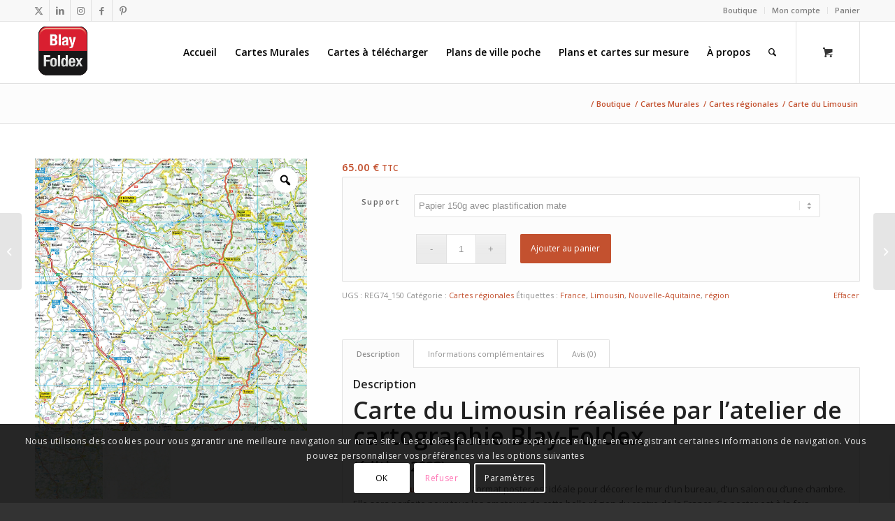

--- FILE ---
content_type: text/html; charset=UTF-8
request_url: https://blayfoldex.com/produit/cartes-murales/cartes-regionales/carte-du-limousin/
body_size: 37887
content:
<!DOCTYPE html>
<html lang="fr-FR" class="html_stretched responsive av-preloader-disabled  html_header_top html_logo_left html_main_nav_header html_menu_right html_slim html_header_sticky html_header_shrinking html_header_topbar_active html_mobile_menu_phone html_header_searchicon html_content_align_center html_header_unstick_top_disabled html_header_stretch_disabled html_elegant-blog html_av-overlay-side html_av-overlay-side-classic html_av-submenu-noclone html_entry_id_5163 html_cart_at_menu av-cookies-consent-show-message-bar av-cookies-cookie-consent-enabled av-cookies-can-opt-out av-cookies-user-silent-accept avia-cookie-check-browser-settings av-no-preview av-default-lightbox html_text_menu_active av-mobile-menu-switch-default">
<head>
<meta charset="UTF-8" />


<!-- mobile setting -->
<meta name="viewport" content="width=device-width, initial-scale=1">

<!-- Scripts/CSS and wp_head hook -->
<meta name='robots' content='index, follow, max-image-preview:large, max-snippet:-1, max-video-preview:-1' />

				<script type='text/javascript'>

				function avia_cookie_check_sessionStorage()
				{
					//	FF throws error when all cookies blocked !!
					var sessionBlocked = false;
					try
					{
						var test = sessionStorage.getItem( 'aviaCookieRefused' ) != null;
					}
					catch(e)
					{
						sessionBlocked = true;
					}

					var aviaCookieRefused = ! sessionBlocked ? sessionStorage.getItem( 'aviaCookieRefused' ) : null;

					var html = document.getElementsByTagName('html')[0];

					/**
					 * Set a class to avoid calls to sessionStorage
					 */
					if( sessionBlocked || aviaCookieRefused )
					{
						if( html.className.indexOf('av-cookies-session-refused') < 0 )
						{
							html.className += ' av-cookies-session-refused';
						}
					}

					if( sessionBlocked || aviaCookieRefused || document.cookie.match(/aviaCookieConsent/) )
					{
						if( html.className.indexOf('av-cookies-user-silent-accept') >= 0 )
						{
							 html.className = html.className.replace(/\bav-cookies-user-silent-accept\b/g, '');
						}
					}
				}

				avia_cookie_check_sessionStorage();

			</script>
			<style type="text/css">@font-face { font-family: 'star'; src: url('https://blayfoldex.com/wp-content/plugins/woocommerce/assets/fonts/star.eot'); src: url('https://blayfoldex.com/wp-content/plugins/woocommerce/assets/fonts/star.eot?#iefix') format('embedded-opentype'), 	  url('https://blayfoldex.com/wp-content/plugins/woocommerce/assets/fonts/star.woff') format('woff'), 	  url('https://blayfoldex.com/wp-content/plugins/woocommerce/assets/fonts/star.ttf') format('truetype'), 	  url('https://blayfoldex.com/wp-content/plugins/woocommerce/assets/fonts/star.svg#star') format('svg'); font-weight: normal; font-style: normal;  } @font-face { font-family: 'WooCommerce'; src: url('https://blayfoldex.com/wp-content/plugins/woocommerce/assets/fonts/WooCommerce.eot'); src: url('https://blayfoldex.com/wp-content/plugins/woocommerce/assets/fonts/WooCommerce.eot?#iefix') format('embedded-opentype'), 	  url('https://blayfoldex.com/wp-content/plugins/woocommerce/assets/fonts/WooCommerce.woff') format('woff'), 	  url('https://blayfoldex.com/wp-content/plugins/woocommerce/assets/fonts/WooCommerce.ttf') format('truetype'), 	  url('https://blayfoldex.com/wp-content/plugins/woocommerce/assets/fonts/WooCommerce.svg#WooCommerce') format('svg'); font-weight: normal; font-style: normal;  } </style>
	<!-- This site is optimized with the Yoast SEO plugin v26.6 - https://yoast.com/wordpress/plugins/seo/ -->
	<title>Carte du Limousin - carte régionale réalisée par Blay-Foldex</title>
	<meta name="description" content="Carte du Limousin - Ce produit se présente sous forme de poster et affiche les détails routiers et touristiques de la région Limousin" />
	<link rel="canonical" href="https://blayfoldex.com/cartes-murales/cartes-regionales/" />
	<meta property="og:locale" content="fr_FR" />
	<meta property="og:type" content="article" />
	<meta property="og:title" content="Carte du Limousin - carte régionale réalisée par Blay-Foldex" />
	<meta property="og:description" content="Carte du Limousin - Ce produit se présente sous forme de poster et affiche les détails routiers et touristiques de la région Limousin" />
	<meta property="og:url" content="https://blayfoldex.com/cartes-murales/cartes-regionales/" />
	<meta property="og:site_name" content="Blay-Foldex" />
	<meta property="article:publisher" content="https://www.facebook.com/blayfoldexplan/?ref=py_c" />
	<meta property="article:modified_time" content="2025-01-31T10:51:52+00:00" />
	<meta property="og:image" content="https://blayfoldex.com/wp-content/uploads/2024/03/Limousin_detail.jpg" />
	<meta property="og:image:width" content="1476" />
	<meta property="og:image:height" content="1476" />
	<meta property="og:image:type" content="image/jpeg" />
	<meta name="twitter:card" content="summary_large_image" />
	<meta name="twitter:site" content="@blayfoldex" />
	<meta name="twitter:label1" content="Durée de lecture estimée" />
	<meta name="twitter:data1" content="2 minutes" />
	<script type="application/ld+json" class="yoast-schema-graph">{"@context":"https://schema.org","@graph":[{"@type":"WebPage","@id":"https://blayfoldex.com/produit/cartes-murales/cartes-regionales/carte-du-limousin/","url":"https://blayfoldex.com/cartes-murales/cartes-regionales/","name":"Carte du Limousin - carte régionale réalisée par Blay-Foldex","isPartOf":{"@id":"https://blayfoldex.com/#website"},"primaryImageOfPage":{"@id":"https://blayfoldex.com/cartes-murales/cartes-regionales/#primaryimage"},"image":{"@id":"https://blayfoldex.com/cartes-murales/cartes-regionales/#primaryimage"},"thumbnailUrl":"https://blayfoldex.com/wp-content/uploads/2024/03/Limousin_detail.jpg","datePublished":"2021-07-16T08:19:37+00:00","dateModified":"2025-01-31T10:51:52+00:00","description":"Carte du Limousin - Ce produit se présente sous forme de poster et affiche les détails routiers et touristiques de la région Limousin","breadcrumb":{"@id":"https://blayfoldex.com/cartes-murales/cartes-regionales/#breadcrumb"},"inLanguage":"fr-FR","potentialAction":[{"@type":"ReadAction","target":["https://blayfoldex.com/cartes-murales/cartes-regionales/"]}]},{"@type":"ImageObject","inLanguage":"fr-FR","@id":"https://blayfoldex.com/cartes-murales/cartes-regionales/#primaryimage","url":"https://blayfoldex.com/wp-content/uploads/2024/03/Limousin_detail.jpg","contentUrl":"https://blayfoldex.com/wp-content/uploads/2024/03/Limousin_detail.jpg","width":1476,"height":1476,"caption":"Poster de la carte routière de la région Limousin"},{"@type":"BreadcrumbList","@id":"https://blayfoldex.com/cartes-murales/cartes-regionales/#breadcrumb","itemListElement":[{"@type":"ListItem","position":1,"name":"Accueil","item":"https://blayfoldex.com/boutique-blay-foldex/"},{"@type":"ListItem","position":2,"name":"Boutique","item":"https://blayfoldex.com/boutique-de-cartes-blay-foldex/"},{"@type":"ListItem","position":3,"name":"Carte du Limousin"}]},{"@type":"WebSite","@id":"https://blayfoldex.com/#website","url":"https://blayfoldex.com/","name":"Blay-Foldex","description":"plans de ville, cartes géographiques, posters décoratifs pour tous","publisher":{"@id":"https://blayfoldex.com/#organization"},"potentialAction":[{"@type":"SearchAction","target":{"@type":"EntryPoint","urlTemplate":"https://blayfoldex.com/?s={search_term_string}"},"query-input":{"@type":"PropertyValueSpecification","valueRequired":true,"valueName":"search_term_string"}}],"inLanguage":"fr-FR"},{"@type":"Organization","@id":"https://blayfoldex.com/#organization","name":"BLAY FOLDEX","url":"https://blayfoldex.com/","logo":{"@type":"ImageObject","inLanguage":"fr-FR","@id":"https://blayfoldex.com/#/schema/logo/image/","url":"https://blayfoldex.com/wp-content/uploads/2024/06/logo-BF-Seul-600dpi-1.png","contentUrl":"https://blayfoldex.com/wp-content/uploads/2024/06/logo-BF-Seul-600dpi-1.png","width":299,"height":298,"caption":"BLAY FOLDEX"},"image":{"@id":"https://blayfoldex.com/#/schema/logo/image/"},"sameAs":["https://www.facebook.com/blayfoldexplan/?ref=py_c","https://x.com/blayfoldex","https://www.instagram.com/blayfoldex/?hl=fr","https://www.linkedin.com/company/blay-foldex","https://www.pinterest.fr/blayfoldex/","https://fr.wikipedia.org/wiki/Blay-Foldex"]}]}</script>
	<!-- / Yoast SEO plugin. -->


<link rel='dns-prefetch' href='//www.googletagmanager.com' />
<link rel="alternate" type="application/rss+xml" title="Blay-Foldex &raquo; Flux" href="https://blayfoldex.com/feed/" />
<link rel="alternate" type="application/rss+xml" title="Blay-Foldex &raquo; Flux des commentaires" href="https://blayfoldex.com/comments/feed/" />
<link rel="alternate" type="application/rss+xml" title="Blay-Foldex &raquo; Carte du Limousin Flux des commentaires" href="https://blayfoldex.com/produit/cartes-murales/cartes-regionales/carte-du-limousin/feed/" />
<link rel="alternate" title="oEmbed (JSON)" type="application/json+oembed" href="https://blayfoldex.com/wp-json/oembed/1.0/embed?url=https%3A%2F%2Fblayfoldex.com%2Fproduit%2Fcartes-murales%2Fcartes-regionales%2Fcarte-du-limousin%2F" />
<link rel="alternate" title="oEmbed (XML)" type="text/xml+oembed" href="https://blayfoldex.com/wp-json/oembed/1.0/embed?url=https%3A%2F%2Fblayfoldex.com%2Fproduit%2Fcartes-murales%2Fcartes-regionales%2Fcarte-du-limousin%2F&#038;format=xml" />
		<!-- This site uses the Google Analytics by MonsterInsights plugin v9.11.1 - Using Analytics tracking - https://www.monsterinsights.com/ -->
							<script src="//www.googletagmanager.com/gtag/js?id=G-CK15S149F8"  data-cfasync="false" data-wpfc-render="false" async></script>
			<script data-cfasync="false" data-wpfc-render="false">
				var mi_version = '9.11.1';
				var mi_track_user = true;
				var mi_no_track_reason = '';
								var MonsterInsightsDefaultLocations = {"page_location":"https:\/\/blayfoldex.com\/produit\/cartes-murales\/cartes-regionales\/carte-du-limousin\/"};
								if ( typeof MonsterInsightsPrivacyGuardFilter === 'function' ) {
					var MonsterInsightsLocations = (typeof MonsterInsightsExcludeQuery === 'object') ? MonsterInsightsPrivacyGuardFilter( MonsterInsightsExcludeQuery ) : MonsterInsightsPrivacyGuardFilter( MonsterInsightsDefaultLocations );
				} else {
					var MonsterInsightsLocations = (typeof MonsterInsightsExcludeQuery === 'object') ? MonsterInsightsExcludeQuery : MonsterInsightsDefaultLocations;
				}

								var disableStrs = [
										'ga-disable-G-CK15S149F8',
									];

				/* Function to detect opted out users */
				function __gtagTrackerIsOptedOut() {
					for (var index = 0; index < disableStrs.length; index++) {
						if (document.cookie.indexOf(disableStrs[index] + '=true') > -1) {
							return true;
						}
					}

					return false;
				}

				/* Disable tracking if the opt-out cookie exists. */
				if (__gtagTrackerIsOptedOut()) {
					for (var index = 0; index < disableStrs.length; index++) {
						window[disableStrs[index]] = true;
					}
				}

				/* Opt-out function */
				function __gtagTrackerOptout() {
					for (var index = 0; index < disableStrs.length; index++) {
						document.cookie = disableStrs[index] + '=true; expires=Thu, 31 Dec 2099 23:59:59 UTC; path=/';
						window[disableStrs[index]] = true;
					}
				}

				if ('undefined' === typeof gaOptout) {
					function gaOptout() {
						__gtagTrackerOptout();
					}
				}
								window.dataLayer = window.dataLayer || [];

				window.MonsterInsightsDualTracker = {
					helpers: {},
					trackers: {},
				};
				if (mi_track_user) {
					function __gtagDataLayer() {
						dataLayer.push(arguments);
					}

					function __gtagTracker(type, name, parameters) {
						if (!parameters) {
							parameters = {};
						}

						if (parameters.send_to) {
							__gtagDataLayer.apply(null, arguments);
							return;
						}

						if (type === 'event') {
														parameters.send_to = monsterinsights_frontend.v4_id;
							var hookName = name;
							if (typeof parameters['event_category'] !== 'undefined') {
								hookName = parameters['event_category'] + ':' + name;
							}

							if (typeof MonsterInsightsDualTracker.trackers[hookName] !== 'undefined') {
								MonsterInsightsDualTracker.trackers[hookName](parameters);
							} else {
								__gtagDataLayer('event', name, parameters);
							}
							
						} else {
							__gtagDataLayer.apply(null, arguments);
						}
					}

					__gtagTracker('js', new Date());
					__gtagTracker('set', {
						'developer_id.dZGIzZG': true,
											});
					if ( MonsterInsightsLocations.page_location ) {
						__gtagTracker('set', MonsterInsightsLocations);
					}
										__gtagTracker('config', 'G-CK15S149F8', {"forceSSL":"true","link_attribution":"true"} );
										window.gtag = __gtagTracker;										(function () {
						/* https://developers.google.com/analytics/devguides/collection/analyticsjs/ */
						/* ga and __gaTracker compatibility shim. */
						var noopfn = function () {
							return null;
						};
						var newtracker = function () {
							return new Tracker();
						};
						var Tracker = function () {
							return null;
						};
						var p = Tracker.prototype;
						p.get = noopfn;
						p.set = noopfn;
						p.send = function () {
							var args = Array.prototype.slice.call(arguments);
							args.unshift('send');
							__gaTracker.apply(null, args);
						};
						var __gaTracker = function () {
							var len = arguments.length;
							if (len === 0) {
								return;
							}
							var f = arguments[len - 1];
							if (typeof f !== 'object' || f === null || typeof f.hitCallback !== 'function') {
								if ('send' === arguments[0]) {
									var hitConverted, hitObject = false, action;
									if ('event' === arguments[1]) {
										if ('undefined' !== typeof arguments[3]) {
											hitObject = {
												'eventAction': arguments[3],
												'eventCategory': arguments[2],
												'eventLabel': arguments[4],
												'value': arguments[5] ? arguments[5] : 1,
											}
										}
									}
									if ('pageview' === arguments[1]) {
										if ('undefined' !== typeof arguments[2]) {
											hitObject = {
												'eventAction': 'page_view',
												'page_path': arguments[2],
											}
										}
									}
									if (typeof arguments[2] === 'object') {
										hitObject = arguments[2];
									}
									if (typeof arguments[5] === 'object') {
										Object.assign(hitObject, arguments[5]);
									}
									if ('undefined' !== typeof arguments[1].hitType) {
										hitObject = arguments[1];
										if ('pageview' === hitObject.hitType) {
											hitObject.eventAction = 'page_view';
										}
									}
									if (hitObject) {
										action = 'timing' === arguments[1].hitType ? 'timing_complete' : hitObject.eventAction;
										hitConverted = mapArgs(hitObject);
										__gtagTracker('event', action, hitConverted);
									}
								}
								return;
							}

							function mapArgs(args) {
								var arg, hit = {};
								var gaMap = {
									'eventCategory': 'event_category',
									'eventAction': 'event_action',
									'eventLabel': 'event_label',
									'eventValue': 'event_value',
									'nonInteraction': 'non_interaction',
									'timingCategory': 'event_category',
									'timingVar': 'name',
									'timingValue': 'value',
									'timingLabel': 'event_label',
									'page': 'page_path',
									'location': 'page_location',
									'title': 'page_title',
									'referrer' : 'page_referrer',
								};
								for (arg in args) {
																		if (!(!args.hasOwnProperty(arg) || !gaMap.hasOwnProperty(arg))) {
										hit[gaMap[arg]] = args[arg];
									} else {
										hit[arg] = args[arg];
									}
								}
								return hit;
							}

							try {
								f.hitCallback();
							} catch (ex) {
							}
						};
						__gaTracker.create = newtracker;
						__gaTracker.getByName = newtracker;
						__gaTracker.getAll = function () {
							return [];
						};
						__gaTracker.remove = noopfn;
						__gaTracker.loaded = true;
						window['__gaTracker'] = __gaTracker;
					})();
									} else {
										console.log("");
					(function () {
						function __gtagTracker() {
							return null;
						}

						window['__gtagTracker'] = __gtagTracker;
						window['gtag'] = __gtagTracker;
					})();
									}
			</script>
							<!-- / Google Analytics by MonsterInsights -->
		
<!-- google webfont font replacement -->

			<script type='text/javascript'>

				(function() {

					/*	check if webfonts are disabled by user setting via cookie - or user must opt in.	*/
					var html = document.getElementsByTagName('html')[0];
					var cookie_check = html.className.indexOf('av-cookies-needs-opt-in') >= 0 || html.className.indexOf('av-cookies-can-opt-out') >= 0;
					var allow_continue = true;
					var silent_accept_cookie = html.className.indexOf('av-cookies-user-silent-accept') >= 0;

					if( cookie_check && ! silent_accept_cookie )
					{
						if( ! document.cookie.match(/aviaCookieConsent/) || html.className.indexOf('av-cookies-session-refused') >= 0 )
						{
							allow_continue = false;
						}
						else
						{
							if( ! document.cookie.match(/aviaPrivacyRefuseCookiesHideBar/) )
							{
								allow_continue = false;
							}
							else if( ! document.cookie.match(/aviaPrivacyEssentialCookiesEnabled/) )
							{
								allow_continue = false;
							}
							else if( document.cookie.match(/aviaPrivacyGoogleWebfontsDisabled/) )
							{
								allow_continue = false;
							}
						}
					}

					if( allow_continue )
					{
						var f = document.createElement('link');

						f.type 	= 'text/css';
						f.rel 	= 'stylesheet';
						f.href 	= 'https://fonts.googleapis.com/css?family=Open+Sans:400,600&display=auto';
						f.id 	= 'avia-google-webfont';

						document.getElementsByTagName('head')[0].appendChild(f);
					}
				})();

			</script>
			<style id='wp-img-auto-sizes-contain-inline-css' type='text/css'>
img:is([sizes=auto i],[sizes^="auto," i]){contain-intrinsic-size:3000px 1500px}
/*# sourceURL=wp-img-auto-sizes-contain-inline-css */
</style>
<link rel='stylesheet' id='avia-grid-css' href='https://blayfoldex.com/wp-content/themes/enfold/css/grid.css?ver=5.7.1' type='text/css' media='all' />
<link rel='stylesheet' id='avia-base-css' href='https://blayfoldex.com/wp-content/themes/enfold/css/base.css?ver=5.7.1' type='text/css' media='all' />
<link rel='stylesheet' id='avia-layout-css' href='https://blayfoldex.com/wp-content/themes/enfold/css/layout.css?ver=5.7.1' type='text/css' media='all' />
<link rel='stylesheet' id='avia-module-audioplayer-css' href='https://blayfoldex.com/wp-content/themes/enfold/config-templatebuilder/avia-shortcodes/audio-player/audio-player.css?ver=5.7.1' type='text/css' media='all' />
<link rel='stylesheet' id='avia-module-blog-css' href='https://blayfoldex.com/wp-content/themes/enfold/config-templatebuilder/avia-shortcodes/blog/blog.css?ver=5.7.1' type='text/css' media='all' />
<link rel='stylesheet' id='avia-module-postslider-css' href='https://blayfoldex.com/wp-content/themes/enfold/config-templatebuilder/avia-shortcodes/postslider/postslider.css?ver=5.7.1' type='text/css' media='all' />
<link rel='stylesheet' id='avia-module-button-css' href='https://blayfoldex.com/wp-content/themes/enfold/config-templatebuilder/avia-shortcodes/buttons/buttons.css?ver=5.7.1' type='text/css' media='all' />
<link rel='stylesheet' id='avia-module-buttonrow-css' href='https://blayfoldex.com/wp-content/themes/enfold/config-templatebuilder/avia-shortcodes/buttonrow/buttonrow.css?ver=5.7.1' type='text/css' media='all' />
<link rel='stylesheet' id='avia-module-button-fullwidth-css' href='https://blayfoldex.com/wp-content/themes/enfold/config-templatebuilder/avia-shortcodes/buttons_fullwidth/buttons_fullwidth.css?ver=5.7.1' type='text/css' media='all' />
<link rel='stylesheet' id='avia-module-catalogue-css' href='https://blayfoldex.com/wp-content/themes/enfold/config-templatebuilder/avia-shortcodes/catalogue/catalogue.css?ver=5.7.1' type='text/css' media='all' />
<link rel='stylesheet' id='avia-module-comments-css' href='https://blayfoldex.com/wp-content/themes/enfold/config-templatebuilder/avia-shortcodes/comments/comments.css?ver=5.7.1' type='text/css' media='all' />
<link rel='stylesheet' id='avia-module-contact-css' href='https://blayfoldex.com/wp-content/themes/enfold/config-templatebuilder/avia-shortcodes/contact/contact.css?ver=5.7.1' type='text/css' media='all' />
<link rel='stylesheet' id='avia-module-slideshow-css' href='https://blayfoldex.com/wp-content/themes/enfold/config-templatebuilder/avia-shortcodes/slideshow/slideshow.css?ver=5.7.1' type='text/css' media='all' />
<link rel='stylesheet' id='avia-module-slideshow-contentpartner-css' href='https://blayfoldex.com/wp-content/themes/enfold/config-templatebuilder/avia-shortcodes/contentslider/contentslider.css?ver=5.7.1' type='text/css' media='all' />
<link rel='stylesheet' id='avia-module-countdown-css' href='https://blayfoldex.com/wp-content/themes/enfold/config-templatebuilder/avia-shortcodes/countdown/countdown.css?ver=5.7.1' type='text/css' media='all' />
<link rel='stylesheet' id='avia-module-gallery-css' href='https://blayfoldex.com/wp-content/themes/enfold/config-templatebuilder/avia-shortcodes/gallery/gallery.css?ver=5.7.1' type='text/css' media='all' />
<link rel='stylesheet' id='avia-module-gallery-hor-css' href='https://blayfoldex.com/wp-content/themes/enfold/config-templatebuilder/avia-shortcodes/gallery_horizontal/gallery_horizontal.css?ver=5.7.1' type='text/css' media='all' />
<link rel='stylesheet' id='avia-module-maps-css' href='https://blayfoldex.com/wp-content/themes/enfold/config-templatebuilder/avia-shortcodes/google_maps/google_maps.css?ver=5.7.1' type='text/css' media='all' />
<link rel='stylesheet' id='avia-module-gridrow-css' href='https://blayfoldex.com/wp-content/themes/enfold/config-templatebuilder/avia-shortcodes/grid_row/grid_row.css?ver=5.7.1' type='text/css' media='all' />
<link rel='stylesheet' id='avia-module-heading-css' href='https://blayfoldex.com/wp-content/themes/enfold/config-templatebuilder/avia-shortcodes/heading/heading.css?ver=5.7.1' type='text/css' media='all' />
<link rel='stylesheet' id='avia-module-rotator-css' href='https://blayfoldex.com/wp-content/themes/enfold/config-templatebuilder/avia-shortcodes/headline_rotator/headline_rotator.css?ver=5.7.1' type='text/css' media='all' />
<link rel='stylesheet' id='avia-module-hr-css' href='https://blayfoldex.com/wp-content/themes/enfold/config-templatebuilder/avia-shortcodes/hr/hr.css?ver=5.7.1' type='text/css' media='all' />
<link rel='stylesheet' id='avia-module-icon-css' href='https://blayfoldex.com/wp-content/themes/enfold/config-templatebuilder/avia-shortcodes/icon/icon.css?ver=5.7.1' type='text/css' media='all' />
<link rel='stylesheet' id='avia-module-icon-circles-css' href='https://blayfoldex.com/wp-content/themes/enfold/config-templatebuilder/avia-shortcodes/icon_circles/icon_circles.css?ver=5.7.1' type='text/css' media='all' />
<link rel='stylesheet' id='avia-module-iconbox-css' href='https://blayfoldex.com/wp-content/themes/enfold/config-templatebuilder/avia-shortcodes/iconbox/iconbox.css?ver=5.7.1' type='text/css' media='all' />
<link rel='stylesheet' id='avia-module-icongrid-css' href='https://blayfoldex.com/wp-content/themes/enfold/config-templatebuilder/avia-shortcodes/icongrid/icongrid.css?ver=5.7.1' type='text/css' media='all' />
<link rel='stylesheet' id='avia-module-iconlist-css' href='https://blayfoldex.com/wp-content/themes/enfold/config-templatebuilder/avia-shortcodes/iconlist/iconlist.css?ver=5.7.1' type='text/css' media='all' />
<link rel='stylesheet' id='avia-module-image-css' href='https://blayfoldex.com/wp-content/themes/enfold/config-templatebuilder/avia-shortcodes/image/image.css?ver=5.7.1' type='text/css' media='all' />
<link rel='stylesheet' id='avia-module-image-diff-css' href='https://blayfoldex.com/wp-content/themes/enfold/config-templatebuilder/avia-shortcodes/image_diff/image_diff.css?ver=5.7.1' type='text/css' media='all' />
<link rel='stylesheet' id='avia-module-hotspot-css' href='https://blayfoldex.com/wp-content/themes/enfold/config-templatebuilder/avia-shortcodes/image_hotspots/image_hotspots.css?ver=5.7.1' type='text/css' media='all' />
<link rel='stylesheet' id='avia-module-sc-lottie-animation-css' href='https://blayfoldex.com/wp-content/themes/enfold/config-templatebuilder/avia-shortcodes/lottie_animation/lottie_animation.css?ver=5.7.1' type='text/css' media='all' />
<link rel='stylesheet' id='avia-module-magazine-css' href='https://blayfoldex.com/wp-content/themes/enfold/config-templatebuilder/avia-shortcodes/magazine/magazine.css?ver=5.7.1' type='text/css' media='all' />
<link rel='stylesheet' id='avia-module-masonry-css' href='https://blayfoldex.com/wp-content/themes/enfold/config-templatebuilder/avia-shortcodes/masonry_entries/masonry_entries.css?ver=5.7.1' type='text/css' media='all' />
<link rel='stylesheet' id='avia-siteloader-css' href='https://blayfoldex.com/wp-content/themes/enfold/css/avia-snippet-site-preloader.css?ver=5.7.1' type='text/css' media='all' />
<link rel='stylesheet' id='avia-module-menu-css' href='https://blayfoldex.com/wp-content/themes/enfold/config-templatebuilder/avia-shortcodes/menu/menu.css?ver=5.7.1' type='text/css' media='all' />
<link rel='stylesheet' id='avia-module-notification-css' href='https://blayfoldex.com/wp-content/themes/enfold/config-templatebuilder/avia-shortcodes/notification/notification.css?ver=5.7.1' type='text/css' media='all' />
<link rel='stylesheet' id='avia-module-numbers-css' href='https://blayfoldex.com/wp-content/themes/enfold/config-templatebuilder/avia-shortcodes/numbers/numbers.css?ver=5.7.1' type='text/css' media='all' />
<link rel='stylesheet' id='avia-module-portfolio-css' href='https://blayfoldex.com/wp-content/themes/enfold/config-templatebuilder/avia-shortcodes/portfolio/portfolio.css?ver=5.7.1' type='text/css' media='all' />
<link rel='stylesheet' id='avia-module-post-metadata-css' href='https://blayfoldex.com/wp-content/themes/enfold/config-templatebuilder/avia-shortcodes/post_metadata/post_metadata.css?ver=5.7.1' type='text/css' media='all' />
<link rel='stylesheet' id='avia-module-progress-bar-css' href='https://blayfoldex.com/wp-content/themes/enfold/config-templatebuilder/avia-shortcodes/progressbar/progressbar.css?ver=5.7.1' type='text/css' media='all' />
<link rel='stylesheet' id='avia-module-promobox-css' href='https://blayfoldex.com/wp-content/themes/enfold/config-templatebuilder/avia-shortcodes/promobox/promobox.css?ver=5.7.1' type='text/css' media='all' />
<link rel='stylesheet' id='avia-sc-search-css' href='https://blayfoldex.com/wp-content/themes/enfold/config-templatebuilder/avia-shortcodes/search/search.css?ver=5.7.1' type='text/css' media='all' />
<link rel='stylesheet' id='avia-module-slideshow-accordion-css' href='https://blayfoldex.com/wp-content/themes/enfold/config-templatebuilder/avia-shortcodes/slideshow_accordion/slideshow_accordion.css?ver=5.7.1' type='text/css' media='all' />
<link rel='stylesheet' id='avia-module-slideshow-feature-image-css' href='https://blayfoldex.com/wp-content/themes/enfold/config-templatebuilder/avia-shortcodes/slideshow_feature_image/slideshow_feature_image.css?ver=5.7.1' type='text/css' media='all' />
<link rel='stylesheet' id='avia-module-slideshow-fullsize-css' href='https://blayfoldex.com/wp-content/themes/enfold/config-templatebuilder/avia-shortcodes/slideshow_fullsize/slideshow_fullsize.css?ver=5.7.1' type='text/css' media='all' />
<link rel='stylesheet' id='avia-module-slideshow-fullscreen-css' href='https://blayfoldex.com/wp-content/themes/enfold/config-templatebuilder/avia-shortcodes/slideshow_fullscreen/slideshow_fullscreen.css?ver=5.7.1' type='text/css' media='all' />
<link rel='stylesheet' id='avia-module-slideshow-ls-css' href='https://blayfoldex.com/wp-content/themes/enfold/config-templatebuilder/avia-shortcodes/slideshow_layerslider/slideshow_layerslider.css?ver=5.7.1' type='text/css' media='all' />
<link rel='stylesheet' id='avia-module-social-css' href='https://blayfoldex.com/wp-content/themes/enfold/config-templatebuilder/avia-shortcodes/social_share/social_share.css?ver=5.7.1' type='text/css' media='all' />
<link rel='stylesheet' id='avia-module-tabsection-css' href='https://blayfoldex.com/wp-content/themes/enfold/config-templatebuilder/avia-shortcodes/tab_section/tab_section.css?ver=5.7.1' type='text/css' media='all' />
<link rel='stylesheet' id='avia-module-table-css' href='https://blayfoldex.com/wp-content/themes/enfold/config-templatebuilder/avia-shortcodes/table/table.css?ver=5.7.1' type='text/css' media='all' />
<link rel='stylesheet' id='avia-module-tabs-css' href='https://blayfoldex.com/wp-content/themes/enfold/config-templatebuilder/avia-shortcodes/tabs/tabs.css?ver=5.7.1' type='text/css' media='all' />
<link rel='stylesheet' id='avia-module-team-css' href='https://blayfoldex.com/wp-content/themes/enfold/config-templatebuilder/avia-shortcodes/team/team.css?ver=5.7.1' type='text/css' media='all' />
<link rel='stylesheet' id='avia-module-testimonials-css' href='https://blayfoldex.com/wp-content/themes/enfold/config-templatebuilder/avia-shortcodes/testimonials/testimonials.css?ver=5.7.1' type='text/css' media='all' />
<link rel='stylesheet' id='avia-module-timeline-css' href='https://blayfoldex.com/wp-content/themes/enfold/config-templatebuilder/avia-shortcodes/timeline/timeline.css?ver=5.7.1' type='text/css' media='all' />
<link rel='stylesheet' id='avia-module-toggles-css' href='https://blayfoldex.com/wp-content/themes/enfold/config-templatebuilder/avia-shortcodes/toggles/toggles.css?ver=5.7.1' type='text/css' media='all' />
<link rel='stylesheet' id='avia-module-video-css' href='https://blayfoldex.com/wp-content/themes/enfold/config-templatebuilder/avia-shortcodes/video/video.css?ver=5.7.1' type='text/css' media='all' />
<link rel='stylesheet' id='avia-scs-css' href='https://blayfoldex.com/wp-content/themes/enfold/css/shortcodes.css?ver=5.7.1' type='text/css' media='all' />
<link rel='stylesheet' id='avia-woocommerce-css-css' href='https://blayfoldex.com/wp-content/themes/enfold/config-woocommerce/woocommerce-mod.css?ver=5.7.1' type='text/css' media='all' />
<style id='wp-emoji-styles-inline-css' type='text/css'>

	img.wp-smiley, img.emoji {
		display: inline !important;
		border: none !important;
		box-shadow: none !important;
		height: 1em !important;
		width: 1em !important;
		margin: 0 0.07em !important;
		vertical-align: -0.1em !important;
		background: none !important;
		padding: 0 !important;
	}
/*# sourceURL=wp-emoji-styles-inline-css */
</style>
<style id='wp-block-library-inline-css' type='text/css'>
:root{--wp-block-synced-color:#7a00df;--wp-block-synced-color--rgb:122,0,223;--wp-bound-block-color:var(--wp-block-synced-color);--wp-editor-canvas-background:#ddd;--wp-admin-theme-color:#007cba;--wp-admin-theme-color--rgb:0,124,186;--wp-admin-theme-color-darker-10:#006ba1;--wp-admin-theme-color-darker-10--rgb:0,107,160.5;--wp-admin-theme-color-darker-20:#005a87;--wp-admin-theme-color-darker-20--rgb:0,90,135;--wp-admin-border-width-focus:2px}@media (min-resolution:192dpi){:root{--wp-admin-border-width-focus:1.5px}}.wp-element-button{cursor:pointer}:root .has-very-light-gray-background-color{background-color:#eee}:root .has-very-dark-gray-background-color{background-color:#313131}:root .has-very-light-gray-color{color:#eee}:root .has-very-dark-gray-color{color:#313131}:root .has-vivid-green-cyan-to-vivid-cyan-blue-gradient-background{background:linear-gradient(135deg,#00d084,#0693e3)}:root .has-purple-crush-gradient-background{background:linear-gradient(135deg,#34e2e4,#4721fb 50%,#ab1dfe)}:root .has-hazy-dawn-gradient-background{background:linear-gradient(135deg,#faaca8,#dad0ec)}:root .has-subdued-olive-gradient-background{background:linear-gradient(135deg,#fafae1,#67a671)}:root .has-atomic-cream-gradient-background{background:linear-gradient(135deg,#fdd79a,#004a59)}:root .has-nightshade-gradient-background{background:linear-gradient(135deg,#330968,#31cdcf)}:root .has-midnight-gradient-background{background:linear-gradient(135deg,#020381,#2874fc)}:root{--wp--preset--font-size--normal:16px;--wp--preset--font-size--huge:42px}.has-regular-font-size{font-size:1em}.has-larger-font-size{font-size:2.625em}.has-normal-font-size{font-size:var(--wp--preset--font-size--normal)}.has-huge-font-size{font-size:var(--wp--preset--font-size--huge)}.has-text-align-center{text-align:center}.has-text-align-left{text-align:left}.has-text-align-right{text-align:right}.has-fit-text{white-space:nowrap!important}#end-resizable-editor-section{display:none}.aligncenter{clear:both}.items-justified-left{justify-content:flex-start}.items-justified-center{justify-content:center}.items-justified-right{justify-content:flex-end}.items-justified-space-between{justify-content:space-between}.screen-reader-text{border:0;clip-path:inset(50%);height:1px;margin:-1px;overflow:hidden;padding:0;position:absolute;width:1px;word-wrap:normal!important}.screen-reader-text:focus{background-color:#ddd;clip-path:none;color:#444;display:block;font-size:1em;height:auto;left:5px;line-height:normal;padding:15px 23px 14px;text-decoration:none;top:5px;width:auto;z-index:100000}html :where(.has-border-color){border-style:solid}html :where([style*=border-top-color]){border-top-style:solid}html :where([style*=border-right-color]){border-right-style:solid}html :where([style*=border-bottom-color]){border-bottom-style:solid}html :where([style*=border-left-color]){border-left-style:solid}html :where([style*=border-width]){border-style:solid}html :where([style*=border-top-width]){border-top-style:solid}html :where([style*=border-right-width]){border-right-style:solid}html :where([style*=border-bottom-width]){border-bottom-style:solid}html :where([style*=border-left-width]){border-left-style:solid}html :where(img[class*=wp-image-]){height:auto;max-width:100%}:where(figure){margin:0 0 1em}html :where(.is-position-sticky){--wp-admin--admin-bar--position-offset:var(--wp-admin--admin-bar--height,0px)}@media screen and (max-width:600px){html :where(.is-position-sticky){--wp-admin--admin-bar--position-offset:0px}}

/*# sourceURL=wp-block-library-inline-css */
</style><style id='global-styles-inline-css' type='text/css'>
:root{--wp--preset--aspect-ratio--square: 1;--wp--preset--aspect-ratio--4-3: 4/3;--wp--preset--aspect-ratio--3-4: 3/4;--wp--preset--aspect-ratio--3-2: 3/2;--wp--preset--aspect-ratio--2-3: 2/3;--wp--preset--aspect-ratio--16-9: 16/9;--wp--preset--aspect-ratio--9-16: 9/16;--wp--preset--color--black: #000000;--wp--preset--color--cyan-bluish-gray: #abb8c3;--wp--preset--color--white: #ffffff;--wp--preset--color--pale-pink: #f78da7;--wp--preset--color--vivid-red: #cf2e2e;--wp--preset--color--luminous-vivid-orange: #ff6900;--wp--preset--color--luminous-vivid-amber: #fcb900;--wp--preset--color--light-green-cyan: #7bdcb5;--wp--preset--color--vivid-green-cyan: #00d084;--wp--preset--color--pale-cyan-blue: #8ed1fc;--wp--preset--color--vivid-cyan-blue: #0693e3;--wp--preset--color--vivid-purple: #9b51e0;--wp--preset--color--metallic-red: #b02b2c;--wp--preset--color--maximum-yellow-red: #edae44;--wp--preset--color--yellow-sun: #eeee22;--wp--preset--color--palm-leaf: #83a846;--wp--preset--color--aero: #7bb0e7;--wp--preset--color--old-lavender: #745f7e;--wp--preset--color--steel-teal: #5f8789;--wp--preset--color--raspberry-pink: #d65799;--wp--preset--color--medium-turquoise: #4ecac2;--wp--preset--gradient--vivid-cyan-blue-to-vivid-purple: linear-gradient(135deg,rgb(6,147,227) 0%,rgb(155,81,224) 100%);--wp--preset--gradient--light-green-cyan-to-vivid-green-cyan: linear-gradient(135deg,rgb(122,220,180) 0%,rgb(0,208,130) 100%);--wp--preset--gradient--luminous-vivid-amber-to-luminous-vivid-orange: linear-gradient(135deg,rgb(252,185,0) 0%,rgb(255,105,0) 100%);--wp--preset--gradient--luminous-vivid-orange-to-vivid-red: linear-gradient(135deg,rgb(255,105,0) 0%,rgb(207,46,46) 100%);--wp--preset--gradient--very-light-gray-to-cyan-bluish-gray: linear-gradient(135deg,rgb(238,238,238) 0%,rgb(169,184,195) 100%);--wp--preset--gradient--cool-to-warm-spectrum: linear-gradient(135deg,rgb(74,234,220) 0%,rgb(151,120,209) 20%,rgb(207,42,186) 40%,rgb(238,44,130) 60%,rgb(251,105,98) 80%,rgb(254,248,76) 100%);--wp--preset--gradient--blush-light-purple: linear-gradient(135deg,rgb(255,206,236) 0%,rgb(152,150,240) 100%);--wp--preset--gradient--blush-bordeaux: linear-gradient(135deg,rgb(254,205,165) 0%,rgb(254,45,45) 50%,rgb(107,0,62) 100%);--wp--preset--gradient--luminous-dusk: linear-gradient(135deg,rgb(255,203,112) 0%,rgb(199,81,192) 50%,rgb(65,88,208) 100%);--wp--preset--gradient--pale-ocean: linear-gradient(135deg,rgb(255,245,203) 0%,rgb(182,227,212) 50%,rgb(51,167,181) 100%);--wp--preset--gradient--electric-grass: linear-gradient(135deg,rgb(202,248,128) 0%,rgb(113,206,126) 100%);--wp--preset--gradient--midnight: linear-gradient(135deg,rgb(2,3,129) 0%,rgb(40,116,252) 100%);--wp--preset--font-size--small: 1rem;--wp--preset--font-size--medium: 1.125rem;--wp--preset--font-size--large: 1.75rem;--wp--preset--font-size--x-large: clamp(1.75rem, 3vw, 2.25rem);--wp--preset--spacing--20: 0.44rem;--wp--preset--spacing--30: 0.67rem;--wp--preset--spacing--40: 1rem;--wp--preset--spacing--50: 1.5rem;--wp--preset--spacing--60: 2.25rem;--wp--preset--spacing--70: 3.38rem;--wp--preset--spacing--80: 5.06rem;--wp--preset--shadow--natural: 6px 6px 9px rgba(0, 0, 0, 0.2);--wp--preset--shadow--deep: 12px 12px 50px rgba(0, 0, 0, 0.4);--wp--preset--shadow--sharp: 6px 6px 0px rgba(0, 0, 0, 0.2);--wp--preset--shadow--outlined: 6px 6px 0px -3px rgb(255, 255, 255), 6px 6px rgb(0, 0, 0);--wp--preset--shadow--crisp: 6px 6px 0px rgb(0, 0, 0);}:root { --wp--style--global--content-size: 800px;--wp--style--global--wide-size: 1130px; }:where(body) { margin: 0; }.wp-site-blocks > .alignleft { float: left; margin-right: 2em; }.wp-site-blocks > .alignright { float: right; margin-left: 2em; }.wp-site-blocks > .aligncenter { justify-content: center; margin-left: auto; margin-right: auto; }:where(.is-layout-flex){gap: 0.5em;}:where(.is-layout-grid){gap: 0.5em;}.is-layout-flow > .alignleft{float: left;margin-inline-start: 0;margin-inline-end: 2em;}.is-layout-flow > .alignright{float: right;margin-inline-start: 2em;margin-inline-end: 0;}.is-layout-flow > .aligncenter{margin-left: auto !important;margin-right: auto !important;}.is-layout-constrained > .alignleft{float: left;margin-inline-start: 0;margin-inline-end: 2em;}.is-layout-constrained > .alignright{float: right;margin-inline-start: 2em;margin-inline-end: 0;}.is-layout-constrained > .aligncenter{margin-left: auto !important;margin-right: auto !important;}.is-layout-constrained > :where(:not(.alignleft):not(.alignright):not(.alignfull)){max-width: var(--wp--style--global--content-size);margin-left: auto !important;margin-right: auto !important;}.is-layout-constrained > .alignwide{max-width: var(--wp--style--global--wide-size);}body .is-layout-flex{display: flex;}.is-layout-flex{flex-wrap: wrap;align-items: center;}.is-layout-flex > :is(*, div){margin: 0;}body .is-layout-grid{display: grid;}.is-layout-grid > :is(*, div){margin: 0;}body{padding-top: 0px;padding-right: 0px;padding-bottom: 0px;padding-left: 0px;}a:where(:not(.wp-element-button)){text-decoration: underline;}:root :where(.wp-element-button, .wp-block-button__link){background-color: #32373c;border-width: 0;color: #fff;font-family: inherit;font-size: inherit;font-style: inherit;font-weight: inherit;letter-spacing: inherit;line-height: inherit;padding-top: calc(0.667em + 2px);padding-right: calc(1.333em + 2px);padding-bottom: calc(0.667em + 2px);padding-left: calc(1.333em + 2px);text-decoration: none;text-transform: inherit;}.has-black-color{color: var(--wp--preset--color--black) !important;}.has-cyan-bluish-gray-color{color: var(--wp--preset--color--cyan-bluish-gray) !important;}.has-white-color{color: var(--wp--preset--color--white) !important;}.has-pale-pink-color{color: var(--wp--preset--color--pale-pink) !important;}.has-vivid-red-color{color: var(--wp--preset--color--vivid-red) !important;}.has-luminous-vivid-orange-color{color: var(--wp--preset--color--luminous-vivid-orange) !important;}.has-luminous-vivid-amber-color{color: var(--wp--preset--color--luminous-vivid-amber) !important;}.has-light-green-cyan-color{color: var(--wp--preset--color--light-green-cyan) !important;}.has-vivid-green-cyan-color{color: var(--wp--preset--color--vivid-green-cyan) !important;}.has-pale-cyan-blue-color{color: var(--wp--preset--color--pale-cyan-blue) !important;}.has-vivid-cyan-blue-color{color: var(--wp--preset--color--vivid-cyan-blue) !important;}.has-vivid-purple-color{color: var(--wp--preset--color--vivid-purple) !important;}.has-metallic-red-color{color: var(--wp--preset--color--metallic-red) !important;}.has-maximum-yellow-red-color{color: var(--wp--preset--color--maximum-yellow-red) !important;}.has-yellow-sun-color{color: var(--wp--preset--color--yellow-sun) !important;}.has-palm-leaf-color{color: var(--wp--preset--color--palm-leaf) !important;}.has-aero-color{color: var(--wp--preset--color--aero) !important;}.has-old-lavender-color{color: var(--wp--preset--color--old-lavender) !important;}.has-steel-teal-color{color: var(--wp--preset--color--steel-teal) !important;}.has-raspberry-pink-color{color: var(--wp--preset--color--raspberry-pink) !important;}.has-medium-turquoise-color{color: var(--wp--preset--color--medium-turquoise) !important;}.has-black-background-color{background-color: var(--wp--preset--color--black) !important;}.has-cyan-bluish-gray-background-color{background-color: var(--wp--preset--color--cyan-bluish-gray) !important;}.has-white-background-color{background-color: var(--wp--preset--color--white) !important;}.has-pale-pink-background-color{background-color: var(--wp--preset--color--pale-pink) !important;}.has-vivid-red-background-color{background-color: var(--wp--preset--color--vivid-red) !important;}.has-luminous-vivid-orange-background-color{background-color: var(--wp--preset--color--luminous-vivid-orange) !important;}.has-luminous-vivid-amber-background-color{background-color: var(--wp--preset--color--luminous-vivid-amber) !important;}.has-light-green-cyan-background-color{background-color: var(--wp--preset--color--light-green-cyan) !important;}.has-vivid-green-cyan-background-color{background-color: var(--wp--preset--color--vivid-green-cyan) !important;}.has-pale-cyan-blue-background-color{background-color: var(--wp--preset--color--pale-cyan-blue) !important;}.has-vivid-cyan-blue-background-color{background-color: var(--wp--preset--color--vivid-cyan-blue) !important;}.has-vivid-purple-background-color{background-color: var(--wp--preset--color--vivid-purple) !important;}.has-metallic-red-background-color{background-color: var(--wp--preset--color--metallic-red) !important;}.has-maximum-yellow-red-background-color{background-color: var(--wp--preset--color--maximum-yellow-red) !important;}.has-yellow-sun-background-color{background-color: var(--wp--preset--color--yellow-sun) !important;}.has-palm-leaf-background-color{background-color: var(--wp--preset--color--palm-leaf) !important;}.has-aero-background-color{background-color: var(--wp--preset--color--aero) !important;}.has-old-lavender-background-color{background-color: var(--wp--preset--color--old-lavender) !important;}.has-steel-teal-background-color{background-color: var(--wp--preset--color--steel-teal) !important;}.has-raspberry-pink-background-color{background-color: var(--wp--preset--color--raspberry-pink) !important;}.has-medium-turquoise-background-color{background-color: var(--wp--preset--color--medium-turquoise) !important;}.has-black-border-color{border-color: var(--wp--preset--color--black) !important;}.has-cyan-bluish-gray-border-color{border-color: var(--wp--preset--color--cyan-bluish-gray) !important;}.has-white-border-color{border-color: var(--wp--preset--color--white) !important;}.has-pale-pink-border-color{border-color: var(--wp--preset--color--pale-pink) !important;}.has-vivid-red-border-color{border-color: var(--wp--preset--color--vivid-red) !important;}.has-luminous-vivid-orange-border-color{border-color: var(--wp--preset--color--luminous-vivid-orange) !important;}.has-luminous-vivid-amber-border-color{border-color: var(--wp--preset--color--luminous-vivid-amber) !important;}.has-light-green-cyan-border-color{border-color: var(--wp--preset--color--light-green-cyan) !important;}.has-vivid-green-cyan-border-color{border-color: var(--wp--preset--color--vivid-green-cyan) !important;}.has-pale-cyan-blue-border-color{border-color: var(--wp--preset--color--pale-cyan-blue) !important;}.has-vivid-cyan-blue-border-color{border-color: var(--wp--preset--color--vivid-cyan-blue) !important;}.has-vivid-purple-border-color{border-color: var(--wp--preset--color--vivid-purple) !important;}.has-metallic-red-border-color{border-color: var(--wp--preset--color--metallic-red) !important;}.has-maximum-yellow-red-border-color{border-color: var(--wp--preset--color--maximum-yellow-red) !important;}.has-yellow-sun-border-color{border-color: var(--wp--preset--color--yellow-sun) !important;}.has-palm-leaf-border-color{border-color: var(--wp--preset--color--palm-leaf) !important;}.has-aero-border-color{border-color: var(--wp--preset--color--aero) !important;}.has-old-lavender-border-color{border-color: var(--wp--preset--color--old-lavender) !important;}.has-steel-teal-border-color{border-color: var(--wp--preset--color--steel-teal) !important;}.has-raspberry-pink-border-color{border-color: var(--wp--preset--color--raspberry-pink) !important;}.has-medium-turquoise-border-color{border-color: var(--wp--preset--color--medium-turquoise) !important;}.has-vivid-cyan-blue-to-vivid-purple-gradient-background{background: var(--wp--preset--gradient--vivid-cyan-blue-to-vivid-purple) !important;}.has-light-green-cyan-to-vivid-green-cyan-gradient-background{background: var(--wp--preset--gradient--light-green-cyan-to-vivid-green-cyan) !important;}.has-luminous-vivid-amber-to-luminous-vivid-orange-gradient-background{background: var(--wp--preset--gradient--luminous-vivid-amber-to-luminous-vivid-orange) !important;}.has-luminous-vivid-orange-to-vivid-red-gradient-background{background: var(--wp--preset--gradient--luminous-vivid-orange-to-vivid-red) !important;}.has-very-light-gray-to-cyan-bluish-gray-gradient-background{background: var(--wp--preset--gradient--very-light-gray-to-cyan-bluish-gray) !important;}.has-cool-to-warm-spectrum-gradient-background{background: var(--wp--preset--gradient--cool-to-warm-spectrum) !important;}.has-blush-light-purple-gradient-background{background: var(--wp--preset--gradient--blush-light-purple) !important;}.has-blush-bordeaux-gradient-background{background: var(--wp--preset--gradient--blush-bordeaux) !important;}.has-luminous-dusk-gradient-background{background: var(--wp--preset--gradient--luminous-dusk) !important;}.has-pale-ocean-gradient-background{background: var(--wp--preset--gradient--pale-ocean) !important;}.has-electric-grass-gradient-background{background: var(--wp--preset--gradient--electric-grass) !important;}.has-midnight-gradient-background{background: var(--wp--preset--gradient--midnight) !important;}.has-small-font-size{font-size: var(--wp--preset--font-size--small) !important;}.has-medium-font-size{font-size: var(--wp--preset--font-size--medium) !important;}.has-large-font-size{font-size: var(--wp--preset--font-size--large) !important;}.has-x-large-font-size{font-size: var(--wp--preset--font-size--x-large) !important;}
/*# sourceURL=global-styles-inline-css */
</style>

<link rel='stylesheet' id='contact-form-7-css' href='https://blayfoldex.com/wp-content/plugins/contact-form-7/includes/css/styles.css?ver=6.1.4' type='text/css' media='all' />
<link rel='stylesheet' id='photoswipe-css' href='https://blayfoldex.com/wp-content/plugins/woocommerce/assets/css/photoswipe/photoswipe.min.css?ver=10.4.3' type='text/css' media='all' />
<link rel='stylesheet' id='photoswipe-default-skin-css' href='https://blayfoldex.com/wp-content/plugins/woocommerce/assets/css/photoswipe/default-skin/default-skin.min.css?ver=10.4.3' type='text/css' media='all' />
<style id='woocommerce-inline-inline-css' type='text/css'>
.woocommerce form .form-row .required { visibility: visible; }
/*# sourceURL=woocommerce-inline-inline-css */
</style>
<link rel='stylesheet' id='wt-import-export-for-woo-css' href='https://blayfoldex.com/wp-content/plugins/wt-import-export-for-woo/public/css/wt-import-export-for-woo-public.css?ver=1.1.0' type='text/css' media='all' />
<link rel='stylesheet' id='aws-style-css' href='https://blayfoldex.com/wp-content/plugins/advanced-woo-search/assets/css/common.min.css?ver=3.50' type='text/css' media='all' />
<link rel='stylesheet' id='woo-variation-gallery-slider-css' href='https://blayfoldex.com/wp-content/plugins/woo-variation-gallery/assets/css/slick.min.css?ver=1.8.1' type='text/css' media='all' />
<link rel='stylesheet' id='dashicons-css' href='https://blayfoldex.com/wp-includes/css/dashicons.min.css?ver=6.9' type='text/css' media='all' />
<link rel='stylesheet' id='woo-variation-gallery-css' href='https://blayfoldex.com/wp-content/plugins/woo-variation-gallery/assets/css/frontend.min.css?ver=1742218538' type='text/css' media='all' />
<style id='woo-variation-gallery-inline-css' type='text/css'>
:root {--wvg-thumbnail-item: 4;--wvg-thumbnail-item-gap: 0px;--wvg-single-image-size: 600px;--wvg-gallery-width: 100%;--wvg-gallery-margin: 30px;}/* Default Width */.woo-variation-product-gallery {max-width: 100% !important;width: 100%;}/* Medium Devices, Desktops *//* Small Devices, Tablets */@media only screen and (max-width: 768px) {.woo-variation-product-gallery {width: 720px;max-width: 100% !important;}}/* Extra Small Devices, Phones */@media only screen and (max-width: 480px) {.woo-variation-product-gallery {width: 320px;max-width: 100% !important;}}
/*# sourceURL=woo-variation-gallery-inline-css */
</style>
<link rel='stylesheet' id='xoo-wsc-fonts-css' href='https://blayfoldex.com/wp-content/plugins/side-cart-woocommerce/assets/css/xoo-wsc-fonts.css?ver=2.7.2' type='text/css' media='all' />
<link rel='stylesheet' id='xoo-wsc-style-css' href='https://blayfoldex.com/wp-content/plugins/side-cart-woocommerce/assets/css/xoo-wsc-style.css?ver=2.7.2' type='text/css' media='all' />
<style id='xoo-wsc-style-inline-css' type='text/css'>
a.xoo-wsc-ft-btn:nth-child(1){
		grid-column: 1/-1;
	}



.xoo-wsc-ft-buttons-cont a.xoo-wsc-ft-btn, .xoo-wsc-container .xoo-wsc-btn {
	background-color: #000000;
	color: #ffffff;
	border: 1px solid #000000;
	padding: 10px 20px;
}

.xoo-wsc-ft-buttons-cont a.xoo-wsc-ft-btn:hover, .xoo-wsc-container .xoo-wsc-btn:hover {
	background-color: #ffffff;
	color: #000000;
	border: 2px solid #000000;
}

 

.xoo-wsc-footer{
	background-color: #000000;
	color: #ffffff;
	padding: 10px 20px;
	box-shadow: 0 -5px 10px #0000001a;
}

.xoo-wsc-footer, .xoo-wsc-footer a, .xoo-wsc-footer .amount{
	font-size: 14px;
}

.xoo-wsc-btn .amount{
	color: #ffffff}

.xoo-wsc-btn:hover .amount{
	color: #000000;
}

.xoo-wsc-ft-buttons-cont{
	grid-template-columns: 2fr 2fr;
}

.xoo-wsc-basket{
	bottom: 150px;
	right: 0px;
	background-color: #c3512f;
	color: #ffffff;
	box-shadow: 0 1px 4px 0;
	border-radius: 50%;
	display: none;
	width: 60px;
	height: 60px;
}


.xoo-wsc-bki{
	font-size: 40px}

.xoo-wsc-items-count{
	bottom: -9px;
	left: -8px;
}

.xoo-wsc-items-count, .xoo-wsch-items-count{
	background-color: #000000;
	color: #ffffff;
}

.xoo-wsc-container, .xoo-wsc-slider{
	max-width: 320px;
	right: -320px;
	top: 0;bottom: 0;
	bottom: 0;
	font-family: }


.xoo-wsc-cart-active .xoo-wsc-container, .xoo-wsc-slider-active .xoo-wsc-slider{
	right: 0;
}


.xoo-wsc-cart-active .xoo-wsc-basket{
	right: 320px;
}

.xoo-wsc-slider{
	right: -320px;
}

span.xoo-wsch-close {
    font-size: 16px;
}

	.xoo-wsch-top{
		justify-content: center;
	}
	span.xoo-wsch-close {
	    right: 10px;
	}

.xoo-wsch-text{
	font-size: 20px;
}

.xoo-wsc-header{
	color: #ffffff;
	background-color: #c3512f;
	border-bottom: 2px solid #eee;
	padding: 15px 15px;
}


.xoo-wsc-body{
	background-color: #ffffff;
}

.xoo-wsc-products:not(.xoo-wsc-pattern-card), .xoo-wsc-products:not(.xoo-wsc-pattern-card) span.amount, .xoo-wsc-products:not(.xoo-wsc-pattern-card) a{
	font-size: 16px;
	color: #000000;
}

.xoo-wsc-products:not(.xoo-wsc-pattern-card) .xoo-wsc-product{
	padding: 20px 15px;
	margin: 0;
	border-radius: 0px;
	box-shadow: 0 0;
	background-color: transparent;
}

.xoo-wsc-sum-col{
	justify-content: center;
}


/** Shortcode **/
.xoo-wsc-sc-count{
	background-color: #000000;
	color: #ffffff;
}

.xoo-wsc-sc-bki{
	font-size: 28px;
	color: #000000;
}
.xoo-wsc-sc-cont{
	color: #000000;
}


.xoo-wsc-product dl.variation {
	display: block;
}


.xoo-wsc-product-cont{
	padding: 10px 10px;
}

.xoo-wsc-products:not(.xoo-wsc-pattern-card) .xoo-wsc-img-col{
	width: 30%;
}

.xoo-wsc-pattern-card .xoo-wsc-img-col img{
	max-width: 100%;
	height: auto;
}

.xoo-wsc-products:not(.xoo-wsc-pattern-card) .xoo-wsc-sum-col{
	width: 70%;
}

.xoo-wsc-pattern-card .xoo-wsc-product-cont{
	width: 50% 
}

@media only screen and (max-width: 600px) {
	.xoo-wsc-pattern-card .xoo-wsc-product-cont  {
		width: 50%;
	}
}


.xoo-wsc-pattern-card .xoo-wsc-product{
	border: 0;
	box-shadow: 0px 10px 15px -12px #0000001a;
}


.xoo-wsc-sm-front{
	background-color: #eee;
}
.xoo-wsc-pattern-card, .xoo-wsc-sm-front{
	border-bottom-left-radius: 5px;
	border-bottom-right-radius: 5px;
}
.xoo-wsc-pattern-card, .xoo-wsc-img-col img, .xoo-wsc-img-col, .xoo-wsc-sm-back-cont{
	border-top-left-radius: 5px;
	border-top-right-radius: 5px;
}
.xoo-wsc-sm-back{
	background-color: #fff;
}
.xoo-wsc-pattern-card, .xoo-wsc-pattern-card a, .xoo-wsc-pattern-card .amount{
	font-size: 16px;
}

.xoo-wsc-sm-front, .xoo-wsc-sm-front a, .xoo-wsc-sm-front .amount{
	color: #000;
}

.xoo-wsc-sm-back, .xoo-wsc-sm-back a, .xoo-wsc-sm-back .amount{
	color: #000;
}


.magictime {
    animation-duration: 0.5s;
}



span.xoo-wsch-items-count{
	height: 20px;
	line-height: 20px;
	width: 20px;
}

span.xoo-wsch-icon{
	font-size: 30px
}

.xoo-wsc-smr-del{
	font-size: 16px
}
/*# sourceURL=xoo-wsc-style-inline-css */
</style>
<link rel='stylesheet' id='avia-fold-unfold-css' href='https://blayfoldex.com/wp-content/themes/enfold/css/avia-snippet-fold-unfold.css?ver=5.7.1' type='text/css' media='all' />
<link rel='stylesheet' id='avia-popup-css-css' href='https://blayfoldex.com/wp-content/themes/enfold/js/aviapopup/magnific-popup.min.css?ver=5.7.1' type='text/css' media='screen' />
<link rel='stylesheet' id='avia-lightbox-css' href='https://blayfoldex.com/wp-content/themes/enfold/css/avia-snippet-lightbox.css?ver=5.7.1' type='text/css' media='screen' />
<link rel='stylesheet' id='avia-widget-css-css' href='https://blayfoldex.com/wp-content/themes/enfold/css/avia-snippet-widget.css?ver=5.7.1' type='text/css' media='screen' />
<link rel='stylesheet' id='avia-dynamic-css' href='https://blayfoldex.com/wp-content/uploads/dynamic_avia/enfold_child.css?ver=695e5d2d426d5' type='text/css' media='all' />
<link rel='stylesheet' id='avia-custom-css' href='https://blayfoldex.com/wp-content/themes/enfold/css/custom.css?ver=5.7.1' type='text/css' media='all' />
<link rel='stylesheet' id='avia-style-css' href='https://blayfoldex.com/wp-content/themes/enfold-child/style.css?ver=5.7.1' type='text/css' media='all' />
<link rel='stylesheet' id='avia-cookie-css-css' href='https://blayfoldex.com/wp-content/themes/enfold/css/avia-snippet-cookieconsent.css?ver=5.7.1' type='text/css' media='screen' />
<script type="text/template" id="tmpl-variation-template">
	<div class="woocommerce-variation-description">{{{ data.variation.variation_description }}}</div>
	<div class="woocommerce-variation-price">{{{ data.variation.price_html }}}</div>
	<div class="woocommerce-variation-availability">{{{ data.variation.availability_html }}}</div>
</script>
<script type="text/template" id="tmpl-unavailable-variation-template">
	<p role="alert">Désolé, ce produit n&rsquo;est pas disponible. Veuillez choisir une combinaison différente.</p>
</script>
<script src="https://blayfoldex.com/wp-includes/js/jquery/jquery.min.js?ver=3.7.1" id="jquery-core-js"></script>
<script src="https://blayfoldex.com/wp-includes/js/jquery/jquery-migrate.min.js?ver=3.4.1" id="jquery-migrate-js"></script>
<script src="https://blayfoldex.com/wp-includes/js/underscore.min.js?ver=1.13.7" id="underscore-js"></script>
<script src="https://blayfoldex.com/wp-content/plugins/google-analytics-for-wordpress/assets/js/frontend-gtag.min.js?ver=9.11.1" id="monsterinsights-frontend-script-js" async data-wp-strategy="async"></script>
<script data-cfasync="false" data-wpfc-render="false" id='monsterinsights-frontend-script-js-extra'>var monsterinsights_frontend = {"js_events_tracking":"true","download_extensions":"doc,pdf,ppt,zip,xls,docx,pptx,xlsx","inbound_paths":"[{\"path\":\"\\\/go\\\/\",\"label\":\"affiliate\"},{\"path\":\"\\\/recommend\\\/\",\"label\":\"affiliate\"}]","home_url":"https:\/\/blayfoldex.com","hash_tracking":"false","v4_id":"G-CK15S149F8"};</script>
<script src="https://blayfoldex.com/wp-content/plugins/woocommerce/assets/js/js-cookie/js.cookie.min.js?ver=2.1.4-wc.10.4.3" id="wc-js-cookie-js" defer data-wp-strategy="defer"></script>
<script id="wc-cart-fragments-js-extra">
var wc_cart_fragments_params = {"ajax_url":"/wp-admin/admin-ajax.php","wc_ajax_url":"/?wc-ajax=%%endpoint%%","cart_hash_key":"wc_cart_hash_88f5855839c5a3d45a70b28283fca965","fragment_name":"wc_fragments_88f5855839c5a3d45a70b28283fca965","request_timeout":"5000"};
//# sourceURL=wc-cart-fragments-js-extra
</script>
<script src="https://blayfoldex.com/wp-content/plugins/woocommerce/assets/js/frontend/cart-fragments.min.js?ver=10.4.3" id="wc-cart-fragments-js" defer data-wp-strategy="defer"></script>
<script src="https://blayfoldex.com/wp-content/plugins/woocommerce/assets/js/jquery-blockui/jquery.blockUI.min.js?ver=2.7.0-wc.10.4.3" id="wc-jquery-blockui-js" data-wp-strategy="defer"></script>
<script id="wc-add-to-cart-js-extra">
var wc_add_to_cart_params = {"ajax_url":"/wp-admin/admin-ajax.php","wc_ajax_url":"/?wc-ajax=%%endpoint%%","i18n_view_cart":"Voir le panier","cart_url":"https://blayfoldex.com/panier/","is_cart":"","cart_redirect_after_add":"no"};
//# sourceURL=wc-add-to-cart-js-extra
</script>
<script src="https://blayfoldex.com/wp-content/plugins/woocommerce/assets/js/frontend/add-to-cart.min.js?ver=10.4.3" id="wc-add-to-cart-js" defer data-wp-strategy="defer"></script>
<script src="https://blayfoldex.com/wp-content/plugins/woocommerce/assets/js/zoom/jquery.zoom.min.js?ver=1.7.21-wc.10.4.3" id="wc-zoom-js" defer data-wp-strategy="defer"></script>
<script src="https://blayfoldex.com/wp-content/plugins/woocommerce/assets/js/flexslider/jquery.flexslider.min.js?ver=2.7.2-wc.10.4.3" id="wc-flexslider-js" defer data-wp-strategy="defer"></script>
<script src="https://blayfoldex.com/wp-content/plugins/woocommerce/assets/js/photoswipe/photoswipe.min.js?ver=4.1.1-wc.10.4.3" id="wc-photoswipe-js" defer data-wp-strategy="defer"></script>
<script src="https://blayfoldex.com/wp-content/plugins/woocommerce/assets/js/photoswipe/photoswipe-ui-default.min.js?ver=4.1.1-wc.10.4.3" id="wc-photoswipe-ui-default-js" defer data-wp-strategy="defer"></script>
<script id="wc-single-product-js-extra">
var wc_single_product_params = {"i18n_required_rating_text":"Veuillez s\u00e9lectionner une note","i18n_rating_options":["1\u00a0\u00e9toile sur 5","2\u00a0\u00e9toiles sur 5","3\u00a0\u00e9toiles sur 5","4\u00a0\u00e9toiles sur 5","5\u00a0\u00e9toiles sur 5"],"i18n_product_gallery_trigger_text":"Voir la galerie d\u2019images en plein \u00e9cran","review_rating_required":"yes","flexslider":{"rtl":false,"animation":"slide","smoothHeight":true,"directionNav":false,"controlNav":"thumbnails","slideshow":false,"animationSpeed":500,"animationLoop":false,"allowOneSlide":false},"zoom_enabled":"1","zoom_options":[],"photoswipe_enabled":"1","photoswipe_options":{"shareEl":false,"closeOnScroll":false,"history":false,"hideAnimationDuration":0,"showAnimationDuration":0},"flexslider_enabled":"1"};
//# sourceURL=wc-single-product-js-extra
</script>
<script src="https://blayfoldex.com/wp-content/plugins/woocommerce/assets/js/frontend/single-product.min.js?ver=10.4.3" id="wc-single-product-js" defer data-wp-strategy="defer"></script>
<script id="woocommerce-js-extra">
var woocommerce_params = {"ajax_url":"/wp-admin/admin-ajax.php","wc_ajax_url":"/?wc-ajax=%%endpoint%%","i18n_password_show":"Afficher le mot de passe","i18n_password_hide":"Masquer le mot de passe"};
//# sourceURL=woocommerce-js-extra
</script>
<script src="https://blayfoldex.com/wp-content/plugins/woocommerce/assets/js/frontend/woocommerce.min.js?ver=10.4.3" id="woocommerce-js" defer data-wp-strategy="defer"></script>
<script src="https://blayfoldex.com/wp-content/plugins/wt-import-export-for-woo/public/js/wt-import-export-for-woo-public.js?ver=1.1.0" id="wt-import-export-for-woo-js"></script>
<script id="wp-util-js-extra">
var _wpUtilSettings = {"ajax":{"url":"/wp-admin/admin-ajax.php"}};
//# sourceURL=wp-util-js-extra
</script>
<script src="https://blayfoldex.com/wp-includes/js/wp-util.min.js?ver=6.9" id="wp-util-js"></script>
<script src="https://blayfoldex.com/wp-content/themes/enfold/js/avia-js.js?ver=5.7.1" id="avia-js-js"></script>
<script src="https://blayfoldex.com/wp-content/themes/enfold/js/avia-compat.js?ver=5.7.1" id="avia-compat-js"></script>

<!-- Extrait de code de la balise Google (gtag.js) ajouté par Site Kit -->
<!-- Extrait Google Analytics ajouté par Site Kit -->
<script src="https://www.googletagmanager.com/gtag/js?id=G-KJV2ZHVZ7P" id="google_gtagjs-js" async></script>
<script id="google_gtagjs-js-after">
window.dataLayer = window.dataLayer || [];function gtag(){dataLayer.push(arguments);}
gtag("set","linker",{"domains":["blayfoldex.com"]});
gtag("js", new Date());
gtag("set", "developer_id.dZTNiMT", true);
gtag("config", "G-KJV2ZHVZ7P");
//# sourceURL=google_gtagjs-js-after
</script>
<link rel="https://api.w.org/" href="https://blayfoldex.com/wp-json/" /><link rel="alternate" title="JSON" type="application/json" href="https://blayfoldex.com/wp-json/wp/v2/product/5163" /><link rel="EditURI" type="application/rsd+xml" title="RSD" href="https://blayfoldex.com/xmlrpc.php?rsd" />
<meta name="generator" content="WordPress 6.9" />
<meta name="generator" content="WooCommerce 10.4.3" />
<link rel='shortlink' href='https://blayfoldex.com/?p=5163' />
<meta name="generator" content="Site Kit by Google 1.168.0" /><link rel="profile" href="https://gmpg.org/xfn/11" />
<link rel="alternate" type="application/rss+xml" title="Blay-Foldex RSS2 Feed" href="https://blayfoldex.com/feed/" />
<link rel="pingback" href="https://blayfoldex.com/xmlrpc.php" />
<!--[if lt IE 9]><script src="https://blayfoldex.com/wp-content/themes/enfold/js/html5shiv.js"></script><![endif]-->
<link rel="icon" href="https://blayfoldex.com/wp-content/uploads/2021/10/favicon-32x32-1.png" type="image/png">
	<noscript><style>.woocommerce-product-gallery{ opacity: 1 !important; }</style></noscript>
	<link rel="icon" href="https://blayfoldex.com/wp-content/uploads/2020/10/Logo_blay2-36x36.png" sizes="32x32" />
<link rel="icon" href="https://blayfoldex.com/wp-content/uploads/2020/10/Logo_blay2.png" sizes="192x192" />
<link rel="apple-touch-icon" href="https://blayfoldex.com/wp-content/uploads/2020/10/Logo_blay2.png" />
<meta name="msapplication-TileImage" content="https://blayfoldex.com/wp-content/uploads/2020/10/Logo_blay2.png" />
<style type="text/css">
		@font-face {font-family: 'entypo-fontello'; font-weight: normal; font-style: normal; font-display: auto;
		src: url('https://blayfoldex.com/wp-content/themes/enfold/config-templatebuilder/avia-template-builder/assets/fonts/entypo-fontello.woff2') format('woff2'),
		url('https://blayfoldex.com/wp-content/themes/enfold/config-templatebuilder/avia-template-builder/assets/fonts/entypo-fontello.woff') format('woff'),
		url('https://blayfoldex.com/wp-content/themes/enfold/config-templatebuilder/avia-template-builder/assets/fonts/entypo-fontello.ttf') format('truetype'),
		url('https://blayfoldex.com/wp-content/themes/enfold/config-templatebuilder/avia-template-builder/assets/fonts/entypo-fontello.svg#entypo-fontello') format('svg'),
		url('https://blayfoldex.com/wp-content/themes/enfold/config-templatebuilder/avia-template-builder/assets/fonts/entypo-fontello.eot'),
		url('https://blayfoldex.com/wp-content/themes/enfold/config-templatebuilder/avia-template-builder/assets/fonts/entypo-fontello.eot?#iefix') format('embedded-opentype');
		} #top .avia-font-entypo-fontello, body .avia-font-entypo-fontello, html body [data-av_iconfont='entypo-fontello']:before{ font-family: 'entypo-fontello'; }
		</style>

<!--
Debugging Info for Theme support: 

Theme: Enfold
Version: 5.7.1
Installed: enfold
AviaFramework Version: 5.6
AviaBuilder Version: 5.3
aviaElementManager Version: 1.0.1
- - - - - - - - - - -
ChildTheme: Enfold Child
ChildTheme Version: 1.0
ChildTheme Installed: enfold

- - - - - - - - - - -
ML:256-PU:45-PLA:42
WP:6.9
Compress: CSS:disabled - JS:disabled
Updates: enabled - token has changed and not verified
PLAu:39
-->
<link rel='stylesheet' id='wc-blocks-style-css' href='https://blayfoldex.com/wp-content/plugins/woocommerce/assets/client/blocks/wc-blocks.css?ver=wc-10.4.3' type='text/css' media='all' />
</head>

<body id="top" class="wp-singular product-template-default single single-product postid-5163 wp-theme-enfold wp-child-theme-enfold-child stretched no_sidebar_border rtl_columns av-curtain-numeric open_sans  theme-enfold woocommerce woocommerce-page woocommerce-no-js woo-variation-gallery woo-variation-gallery-theme-enfold avia-woocommerce-30" itemscope="itemscope" itemtype="https://schema.org/WebPage" >

	
	<div id='wrap_all'>

	
<header id='header' class='all_colors header_color light_bg_color  av_header_top av_logo_left av_main_nav_header av_menu_right av_slim av_header_sticky av_header_shrinking av_header_stretch_disabled av_mobile_menu_phone av_header_searchicon av_header_unstick_top_disabled av_bottom_nav_disabled  av_header_border_disabled' data-av_shrink_factor='50' role="banner" itemscope="itemscope" itemtype="https://schema.org/WPHeader" >

		<div id='header_meta' class='container_wrap container_wrap_meta  av_icon_active_left av_extra_header_active av_secondary_right av_entry_id_5163'>

			      <div class='container'>
			      <ul class='noLightbox social_bookmarks icon_count_5'><li class='social_bookmarks_twitter av-social-link-twitter social_icon_1'><a target="_blank" aria-label="Lien vers X" href='https://twitter.com/BlayFoldex' aria-hidden='false' data-av_icon='' data-av_iconfont='entypo-fontello' title='X' rel="noopener"><span class='avia_hidden_link_text'>X</span></a></li><li class='social_bookmarks_linkedin av-social-link-linkedin social_icon_2'><a target="_blank" aria-label="Lien vers LinkedIn" href='https://www.linkedin.com/company/blay-foldex/' aria-hidden='false' data-av_icon='' data-av_iconfont='entypo-fontello' title='LinkedIn' rel="noopener"><span class='avia_hidden_link_text'>LinkedIn</span></a></li><li class='social_bookmarks_instagram av-social-link-instagram social_icon_3'><a target="_blank" aria-label="Lien vers Instagram" href='https://www.instagram.com/blayfoldex/' aria-hidden='false' data-av_icon='' data-av_iconfont='entypo-fontello' title='Instagram' rel="noopener"><span class='avia_hidden_link_text'>Instagram</span></a></li><li class='social_bookmarks_facebook av-social-link-facebook social_icon_4'><a target="_blank" aria-label="Lien vers Facebook" href='https://www.facebook.com/blayfoldexplan' aria-hidden='false' data-av_icon='' data-av_iconfont='entypo-fontello' title='Facebook' rel="noopener"><span class='avia_hidden_link_text'>Facebook</span></a></li><li class='social_bookmarks_pinterest av-social-link-pinterest social_icon_5'><a target="_blank" aria-label="Lien vers Pinterest" href='https://www.pinterest.fr/blayfoldex/' aria-hidden='false' data-av_icon='' data-av_iconfont='entypo-fontello' title='Pinterest' rel="noopener"><span class='avia_hidden_link_text'>Pinterest</span></a></li></ul><nav class='sub_menu'  role="navigation" itemscope="itemscope" itemtype="https://schema.org/SiteNavigationElement" ><ul role="menu" class="menu" id="avia2-menu"><li role="menuitem" id="menu-item-122" class="menu-item menu-item-type-post_type menu-item-object-page menu-item-home menu-item-122"><a href="https://blayfoldex.com/">Boutique</a></li>
<li role="menuitem" id="menu-item-105" class="menu-item menu-item-type-post_type menu-item-object-page menu-item-105"><a href="https://blayfoldex.com/mon-compte/">Mon compte</a></li>
<li role="menuitem" id="menu-item-107" class="menu-item menu-item-type-post_type menu-item-object-page menu-item-107"><a href="https://blayfoldex.com/panier/">Panier</a></li>
</ul></nav>			      </div>
		</div>

		<div  id='header_main' class='container_wrap container_wrap_logo'>

        <div class='container av-logo-container'><div class='inner-container'><span class='logo avia-standard-logo'><a href='https://blayfoldex.com/' class='' aria-label='Logo_blay2' title='Logo_blay2'><img src="https://blayfoldex.com/wp-content/uploads/2020/10/Logo_blay2.png" height="100" width="300" alt='Blay-Foldex' title='Logo_blay2' /></a></span><nav class='main_menu' data-selectname='Sélectionner une page'  role="navigation" itemscope="itemscope" itemtype="https://schema.org/SiteNavigationElement" ><div class="avia-menu av-main-nav-wrap"><ul role="menu" class="menu av-main-nav" id="avia-menu"><li role="menuitem" id="menu-item-16521" class="menu-item menu-item-type-custom menu-item-object-custom menu-item-home menu-item-top-level menu-item-top-level-1"><a href="https://blayfoldex.com/" itemprop="url" tabindex="0"><span class="avia-bullet"></span><span class="avia-menu-text">Accueil</span><span class="avia-menu-fx"><span class="avia-arrow-wrap"><span class="avia-arrow"></span></span></span></a></li>
<li role="menuitem" id="menu-item-16505" class="menu-item menu-item-type-taxonomy menu-item-object-product_cat current-product-ancestor menu-item-has-children menu-item-top-level menu-item-top-level-2"><a href="https://blayfoldex.com/categorie-produit/cartes-murales/" itemprop="url" tabindex="0"><span class="avia-bullet"></span><span class="avia-menu-text">Cartes Murales</span><span class="avia-menu-fx"><span class="avia-arrow-wrap"><span class="avia-arrow"></span></span></span></a>


<ul class="sub-menu">
	<li role="menuitem" id="menu-item-16512" class="menu-item menu-item-type-taxonomy menu-item-object-product_cat"><a href="https://blayfoldex.com/categorie-produit/cartes-murales/planispheres/" itemprop="url" tabindex="0"><span class="avia-bullet"></span><span class="avia-menu-text">Planisphères</span></a></li>
	<li role="menuitem" id="menu-item-16507" class="menu-item menu-item-type-taxonomy menu-item-object-product_cat"><a href="https://blayfoldex.com/categorie-produit/cartes-murales/cartes-de-france/" itemprop="url" tabindex="0"><span class="avia-bullet"></span><span class="avia-menu-text">Cartes de France</span></a></li>
	<li role="menuitem" id="menu-item-16511" class="menu-item menu-item-type-taxonomy menu-item-object-product_cat current-product-ancestor current-menu-parent current-product-parent"><a href="https://blayfoldex.com/categorie-produit/cartes-murales/cartes-regionales/" itemprop="url" tabindex="0"><span class="avia-bullet"></span><span class="avia-menu-text">Cartes régionales</span></a></li>
	<li role="menuitem" id="menu-item-16508" class="menu-item menu-item-type-taxonomy menu-item-object-product_cat"><a href="https://blayfoldex.com/categorie-produit/cartes-murales/cartes-departementales/" itemprop="url" tabindex="0"><span class="avia-bullet"></span><span class="avia-menu-text">Cartes départementales</span></a></li>
	<li role="menuitem" id="menu-item-16510" class="menu-item menu-item-type-taxonomy menu-item-object-product_cat"><a href="https://blayfoldex.com/categorie-produit/cartes-murales/cartes-gastronomiques/" itemprop="url" tabindex="0"><span class="avia-bullet"></span><span class="avia-menu-text">Cartes gastronomiques</span></a></li>
	<li role="menuitem" id="menu-item-16513" class="menu-item menu-item-type-taxonomy menu-item-object-product_cat"><a href="https://blayfoldex.com/categorie-produit/cartes-murales/plans-de-ville-poster/" itemprop="url" tabindex="0"><span class="avia-bullet"></span><span class="avia-menu-text">Plans de ville poster</span></a></li>
	<li role="menuitem" id="menu-item-16514" class="menu-item menu-item-type-taxonomy menu-item-object-product_cat"><a href="https://blayfoldex.com/categorie-produit/cartes-murales/plans-de-ville-vintage/" itemprop="url" tabindex="0"><span class="avia-bullet"></span><span class="avia-menu-text">Plans de ville vintage</span></a></li>
</ul>
</li>
<li role="menuitem" id="menu-item-16502" class="menu-item menu-item-type-taxonomy menu-item-object-product_cat menu-item-has-children menu-item-top-level menu-item-top-level-3"><a href="https://blayfoldex.com/categorie-produit/cartes-a-telecharger/" itemprop="url" tabindex="0"><span class="avia-bullet"></span><span class="avia-menu-text">Cartes à télécharger</span><span class="avia-menu-fx"><span class="avia-arrow-wrap"><span class="avia-arrow"></span></span></span></a>


<ul class="sub-menu">
	<li role="menuitem" id="menu-item-16503" class="menu-item menu-item-type-taxonomy menu-item-object-product_cat"><a href="https://blayfoldex.com/categorie-produit/cartes-a-telecharger/cartes-agenda-a-telecharger/" itemprop="url" tabindex="0"><span class="avia-bullet"></span><span class="avia-menu-text">Cartes agenda</span></a></li>
</ul>
</li>
<li role="menuitem" id="menu-item-16515" class="menu-item menu-item-type-taxonomy menu-item-object-product_cat menu-item-has-children menu-item-top-level menu-item-top-level-4"><a href="https://blayfoldex.com/categorie-produit/plans-de-ville-poche/" itemprop="url" tabindex="0"><span class="avia-bullet"></span><span class="avia-menu-text">Plans de ville poche</span><span class="avia-menu-fx"><span class="avia-arrow-wrap"><span class="avia-arrow"></span></span></span></a>


<ul class="sub-menu">
	<li role="menuitem" id="menu-item-16517" class="menu-item menu-item-type-taxonomy menu-item-object-product_cat"><a href="https://blayfoldex.com/categorie-produit/plans-de-ville-poche/plans-de-ville-grand-format/" itemprop="url" tabindex="0"><span class="avia-bullet"></span><span class="avia-menu-text">Plans de ville Grand Format</span></a></li>
	<li role="menuitem" id="menu-item-16519" class="menu-item menu-item-type-taxonomy menu-item-object-product_cat"><a href="https://blayfoldex.com/categorie-produit/plans-de-ville-poche/plans_pratiques/" itemprop="url" tabindex="0"><span class="avia-bullet"></span><span class="avia-menu-text">Plans de ville Pratique</span></a></li>
	<li role="menuitem" id="menu-item-16520" class="menu-item menu-item-type-taxonomy menu-item-object-product_cat"><a href="https://blayfoldex.com/categorie-produit/plans-de-ville-poche/plans-de-ville-simple/" itemprop="url" tabindex="0"><span class="avia-bullet"></span><span class="avia-menu-text">Plans de ville Simple</span></a></li>
	<li role="menuitem" id="menu-item-16518" class="menu-item menu-item-type-taxonomy menu-item-object-product_cat"><a href="https://blayfoldex.com/categorie-produit/plans-de-ville-poche/plans-de-ville-pocket/" itemprop="url" tabindex="0"><span class="avia-bullet"></span><span class="avia-menu-text">Plans de ville Pocket</span></a></li>
	<li role="menuitem" id="menu-item-16538" class="menu-item menu-item-type-taxonomy menu-item-object-product_cat"><a href="https://blayfoldex.com/categorie-produit/cartes-en-langue-regionale/" itemprop="url" tabindex="0"><span class="avia-bullet"></span><span class="avia-menu-text">Cartes en langue régionale</span></a></li>
	<li role="menuitem" id="menu-item-16516" class="menu-item menu-item-type-taxonomy menu-item-object-product_cat"><a href="https://blayfoldex.com/categorie-produit/plans-de-ville-poche/atlas_ville/" itemprop="url" tabindex="0"><span class="avia-bullet"></span><span class="avia-menu-text">Atlas de ville</span></a></li>
	<li role="menuitem" id="menu-item-16525" class="menu-item menu-item-type-post_type menu-item-object-page"><a href="https://blayfoldex.com/a-propos-de-blay-foldex/signaler-une-erreur/" itemprop="url" tabindex="0"><span class="avia-bullet"></span><span class="avia-menu-text">Signaler une erreur</span></a></li>
</ul>
</li>
<li role="menuitem" id="menu-item-16527" class="menu-item menu-item-type-post_type menu-item-object-page menu-item-has-children menu-item-top-level menu-item-top-level-5"><a href="https://blayfoldex.com/plans-et-cartes-sur-mesure/" itemprop="url" tabindex="0"><span class="avia-bullet"></span><span class="avia-menu-text">Plans et cartes sur mesure</span><span class="avia-menu-fx"><span class="avia-arrow-wrap"><span class="avia-arrow"></span></span></span></a>


<ul class="sub-menu">
	<li role="menuitem" id="menu-item-16531" class="menu-item menu-item-type-post_type menu-item-object-page"><a href="https://blayfoldex.com/plans-et-cartes-sur-mesure/creation-de-carte-sur-mesure/" itemprop="url" tabindex="0"><span class="avia-bullet"></span><span class="avia-menu-text">Votre carte de A à Z</span></a></li>
	<li role="menuitem" id="menu-item-16528" class="menu-item menu-item-type-post_type menu-item-object-page"><a href="https://blayfoldex.com/plans-et-cartes-sur-mesure/cartes-personnalisees/" itemprop="url" tabindex="0"><span class="avia-bullet"></span><span class="avia-menu-text">Cartes personnalisées</span></a></li>
	<li role="menuitem" id="menu-item-16529" class="menu-item menu-item-type-post_type menu-item-object-page"><a href="https://blayfoldex.com/plans-et-cartes-sur-mesure/fonds-cartographiques/" itemprop="url" tabindex="0"><span class="avia-bullet"></span><span class="avia-menu-text">Fonds cartographiques Blay-Foldex</span></a></li>
	<li role="menuitem" id="menu-item-16530" class="menu-item menu-item-type-post_type menu-item-object-page"><a href="https://blayfoldex.com/plans-et-cartes-sur-mesure/supports-cartographiques-personnalises/" itemprop="url" tabindex="0"><span class="avia-bullet"></span><span class="avia-menu-text">Supports cartographiques personnalisés</span></a></li>
</ul>
</li>
<li role="menuitem" id="menu-item-16522" class="menu-item menu-item-type-post_type menu-item-object-page menu-item-has-children menu-item-top-level menu-item-top-level-6"><a href="https://blayfoldex.com/a-propos-de-blay-foldex/" itemprop="url" tabindex="0"><span class="avia-bullet"></span><span class="avia-menu-text">À propos</span><span class="avia-menu-fx"><span class="avia-arrow-wrap"><span class="avia-arrow"></span></span></span></a>


<ul class="sub-menu">
	<li role="menuitem" id="menu-item-16537" class="menu-item menu-item-type-post_type menu-item-object-page"><a href="https://blayfoldex.com/blog-de-blay-foldex/" itemprop="url" tabindex="0"><span class="avia-bullet"></span><span class="avia-menu-text">Blog de Blay-Foldex</span></a></li>
	<li role="menuitem" id="menu-item-16523" class="menu-item menu-item-type-post_type menu-item-object-page"><a href="https://blayfoldex.com/a-propos-de-blay-foldex/contact/" itemprop="url" tabindex="0"><span class="avia-bullet"></span><span class="avia-menu-text">Contact</span></a></li>
	<li role="menuitem" id="menu-item-16524" class="menu-item menu-item-type-post_type menu-item-object-page"><a href="https://blayfoldex.com/a-propos-de-blay-foldex/notre-equipe/" itemprop="url" tabindex="0"><span class="avia-bullet"></span><span class="avia-menu-text">Notre équipe</span></a></li>
	<li role="menuitem" id="menu-item-16532" class="menu-item menu-item-type-post_type menu-item-object-page"><a href="https://blayfoldex.com/revendre-les-produits-blay-foldex/" itemprop="url" tabindex="0"><span class="avia-bullet"></span><span class="avia-menu-text">Revendre les produits Blay-Foldex</span></a></li>
</ul>
</li>
<li id="menu-item-search" class="noMobile menu-item menu-item-search-dropdown menu-item-avia-special" role="menuitem"><a aria-label="Rechercher" href="?s=" rel="nofollow" data-avia-search-tooltip="&lt;div class=&quot;aws-container&quot; data-url=&quot;/?wc-ajax=aws_action&quot; data-siteurl=&quot;https://blayfoldex.com&quot; data-lang=&quot;&quot; data-show-loader=&quot;true&quot; data-show-more=&quot;true&quot; data-show-page=&quot;true&quot; data-ajax-search=&quot;true&quot; data-show-clear=&quot;true&quot; data-mobile-screen=&quot;false&quot; data-use-analytics=&quot;false&quot; data-min-chars=&quot;3&quot; data-buttons-order=&quot;2&quot; data-timeout=&quot;300&quot; data-is-mobile=&quot;false&quot; data-page-id=&quot;5163&quot; data-tax=&quot;&quot; &gt;&lt;form role=&quot;search&quot; class=&quot;aws-search-form&quot; action=&quot;https://blayfoldex.com/&quot; method=&quot;get&quot; role=&quot;search&quot; &gt;&lt;div class=&quot;aws-wrapper&quot;&gt;&lt;label class=&quot;aws-search-label&quot; for=&quot;6970eaefd07eb&quot;&gt;Chercher...&lt;/label&gt;&lt;input type=&quot;search&quot; name=&quot;s&quot; id=&quot;6970eaefd07eb&quot; value=&quot;&quot; class=&quot;aws-search-field&quot; placeholder=&quot;Chercher...&quot; autocomplete=&quot;off&quot; /&gt;&lt;input type=&quot;hidden&quot; name=&quot;post_type&quot; value=&quot;product&quot;&gt;&lt;input type=&quot;hidden&quot; name=&quot;type_aws&quot; value=&quot;true&quot;&gt;&lt;div class=&quot;aws-search-clear&quot;&gt;&lt;span&gt;×&lt;/span&gt;&lt;/div&gt;&lt;div class=&quot;aws-loader&quot;&gt;&lt;/div&gt;&lt;/div&gt;&lt;div class=&quot;aws-search-btn aws-form-btn&quot;&gt;&lt;span class=&quot;aws-search-btn_icon&quot;&gt;&lt;svg focusable=&quot;false&quot; xmlns=&quot;http://www.w3.org/2000/svg&quot; viewBox=&quot;0 0 24 24&quot; width=&quot;24px&quot;&gt;&lt;path d=&quot;M15.5 14h-.79l-.28-.27C15.41 12.59 16 11.11 16 9.5 16 5.91 13.09 3 9.5 3S3 5.91 3 9.5 5.91 16 9.5 16c1.61 0 3.09-.59 4.23-1.57l.27.28v.79l5 4.99L20.49 19l-4.99-5zm-6 0C7.01 14 5 11.99 5 9.5S7.01 5 9.5 5 14 7.01 14 9.5 11.99 14 9.5 14z&quot;&gt;&lt;/path&gt;&lt;/svg&gt;&lt;/span&gt;&lt;/div&gt;&lt;/form&gt;&lt;/div&gt;" aria-hidden='false' data-av_icon='' data-av_iconfont='entypo-fontello'><span class="avia_hidden_link_text">Rechercher</span></a></li><li class="av-burger-menu-main menu-item-avia-special " role="menuitem">
	        			<a href="#" aria-label="Menu" aria-hidden="false">
							<span class="av-hamburger av-hamburger--spin av-js-hamburger">
								<span class="av-hamburger-box">
						          <span class="av-hamburger-inner"></span>
						          <strong>Menu</strong>
								</span>
							</span>
							<span class="avia_hidden_link_text">Menu</span>
						</a>
	        		   </li></ul></div><ul id="menu-item-shop" class = 'menu-item cart_dropdown ' data-success='a été ajouté au panier'><li class="cart_dropdown_first"><a class='cart_dropdown_link' href='https://blayfoldex.com/panier/'><span aria-hidden='true' data-av_icon='' data-av_iconfont='entypo-fontello'></span><span class='av-cart-counter '>0</span><span class="avia_hidden_link_text">Panier</span></a><!--<span class='cart_subtotal'><span class="woocommerce-Price-amount amount"><bdi>0.00&nbsp;<span class="woocommerce-Price-currencySymbol">&euro;</span></bdi></span></span>--><div class="dropdown_widget dropdown_widget_cart"><div class="avia-arrow"></div><div class="widget_shopping_cart_content"></div></div></li></ul></nav></div> </div> 
		<!-- end container_wrap-->
		</div>
<div class="header_bg"></div>
<!-- end header -->
</header>

	<div id='main' class='all_colors' data-scroll-offset='88'>

	
	<div class='stretch_full container_wrap alternate_color light_bg_color title_container'><div class='container'><strong class='main-title entry-title '><a href='https://blayfoldex.com/boutique-de-cartes-blay-foldex/' rel='bookmark' title='Lien permanent : Boutique'  itemprop="headline" >Boutique</a></strong><div class="breadcrumb breadcrumbs avia-breadcrumbs"><div class="breadcrumb-trail" ><span class="trail-before"><span class="breadcrumb-title">Vous êtes ici :</span></span> <span  itemscope="itemscope" itemtype="https://schema.org/BreadcrumbList" ><span  itemscope="itemscope" itemtype="https://schema.org/ListItem" itemprop="itemListElement" ><a itemprop="url" href="https://blayfoldex.com" title="Blay-Foldex" rel="home" class="trail-begin"><span itemprop="name">Accueil</span></a><span itemprop="position" class="hidden">1</span></span></span> <span class="sep">/</span> <span  itemscope="itemscope" itemtype="https://schema.org/BreadcrumbList" ><span  itemscope="itemscope" itemtype="https://schema.org/ListItem" itemprop="itemListElement" ><a itemprop="url" href="https://blayfoldex.com/boutique-de-cartes-blay-foldex/" title="Boutique"><span itemprop="name">Boutique</span></a><span itemprop="position" class="hidden">2</span></span></span> <span class="sep">/</span> <span  itemscope="itemscope" itemtype="https://schema.org/BreadcrumbList" ><span  itemscope="itemscope" itemtype="https://schema.org/ListItem" itemprop="itemListElement" ><a itemprop="url" href="https://blayfoldex.com/categorie-produit/cartes-murales/" title="Cartes Murales"><span itemprop="name">Cartes Murales</span></a><span itemprop="position" class="hidden">3</span></span></span> <span class="sep">/</span> <span  itemscope="itemscope" itemtype="https://schema.org/BreadcrumbList" ><span  itemscope="itemscope" itemtype="https://schema.org/ListItem" itemprop="itemListElement" ><a itemprop="url" href="https://blayfoldex.com/categorie-produit/cartes-murales/cartes-regionales/" title="Cartes régionales"><span itemprop="name">Cartes régionales</span></a><span itemprop="position" class="hidden">4</span></span></span> <span class="sep">/</span> <span class="trail-end">Carte du Limousin</span></div></div></div></div><div class='container_wrap container_wrap_first main_color sidebar_right template-shop shop_columns_5'><div class="container">
					
			<div class="woocommerce-notices-wrapper"></div><div id="product-5163" class="product type-product post-5163 status-publish first instock product_cat-cartes-regionales product_tag-france product_tag-limousin product_tag-nouvelle-aquitaine product_tag-region has-post-thumbnail taxable shipping-taxable purchasable product-type-variable has-default-attributes woo-variation-gallery-product">

	<div class="noLightbox single-product-main-image alpha">	<div data-product_id="5163" data-variation_id="9971" style="float: none; display: block" class="woo-variation-product-gallery woo-variation-product-gallery-thumbnail-columns-4 woo-variation-gallery-has-product-thumbnail  woo-variation-gallery-enabled-thumbnail-slider">
		<div class="loading-gallery woo-variation-gallery-wrapper woo-variation-gallery-thumbnail-position-bottom-bottom woo-variation-gallery-product-type-variable">

			<div class="woo-variation-gallery-container preload-style-blur">

				<div class="woo-variation-gallery-slider-wrapper">

					
											<a href="#" class="woo-variation-gallery-trigger woo-variation-gallery-trigger-position-top-right">
							<span class="dashicons dashicons-search"></span>						</a>
					
					<div class="woo-variation-gallery-slider" data-slick='{&quot;slidesToShow&quot;:1,&quot;slidesToScroll&quot;:1,&quot;arrows&quot;:true,&quot;adaptiveHeight&quot;:true,&quot;rtl&quot;:false,&quot;prevArrow&quot;:&quot;&lt;i class=\&quot;wvg-slider-prev-arrow dashicons dashicons-arrow-left-alt2\&quot;&gt;&lt;\/i&gt;&quot;,&quot;nextArrow&quot;:&quot;&lt;i class=\&quot;wvg-slider-next-arrow dashicons dashicons-arrow-right-alt2\&quot;&gt;&lt;\/i&gt;&quot;,&quot;speed&quot;:300,&quot;asNavFor&quot;:&quot;.woo-variation-gallery-thumbnail-slider&quot;}'>
						<div class="wvg-gallery-image"><div><div class="wvg-single-gallery-image-container"><img loading="lazy" width="600" height="600" src="https://blayfoldex.com/wp-content/uploads/2024/03/Limousin_detail-600x600.jpg" class="wp-post-image wvg-post-image attachment-woocommerce_single size-woocommerce_single " alt="Poster de la carte routière de la région Limousin" title="Limousin_detail" data-caption="Poster de la carte routière de la région Limousin" data-src="https://blayfoldex.com/wp-content/uploads/2024/03/Limousin_detail.jpg" data-large_image="https://blayfoldex.com/wp-content/uploads/2024/03/Limousin_detail.jpg" data-large_image_width="1476" data-large_image_height="1476" srcset="https://blayfoldex.com/wp-content/uploads/2024/03/Limousin_detail-600x600.jpg 600w, https://blayfoldex.com/wp-content/uploads/2024/03/Limousin_detail-80x80.jpg 80w, https://blayfoldex.com/wp-content/uploads/2024/03/Limousin_detail-350x350.jpg 350w, https://blayfoldex.com/wp-content/uploads/2024/03/Limousin_detail-768x768.jpg 768w, https://blayfoldex.com/wp-content/uploads/2024/03/Limousin_detail-1030x1030.jpg 1030w, https://blayfoldex.com/wp-content/uploads/2024/03/Limousin_detail-36x36.jpg 36w, https://blayfoldex.com/wp-content/uploads/2024/03/Limousin_detail-180x180.jpg 180w, https://blayfoldex.com/wp-content/uploads/2024/03/Limousin_detail-705x705.jpg 705w, https://blayfoldex.com/wp-content/uploads/2024/03/Limousin_detail-120x120.jpg 120w, https://blayfoldex.com/wp-content/uploads/2024/03/Limousin_detail-450x450.jpg 450w, https://blayfoldex.com/wp-content/uploads/2024/03/Limousin_detail-300x300.jpg 300w, https://blayfoldex.com/wp-content/uploads/2024/03/Limousin_detail-100x100.jpg 100w, https://blayfoldex.com/wp-content/uploads/2024/03/Limousin_detail.jpg 1476w" sizes="(max-width: 600px) 100vw, 600px"  /></div></div></div><div class="wvg-gallery-image"><div><div class="wvg-single-gallery-image-container"><img loading="lazy" width="600" height="667" src="https://blayfoldex.com/wp-content/uploads/2024/03/Limousin-600x667.jpg" class="wp-post-image wvg-post-image attachment-woocommerce_single size-woocommerce_single " alt="Poster de la carte routière de la région Limousin" title="Limousin" data-caption="Poster de la carte routière de la région Limousin" data-src="https://blayfoldex.com/wp-content/uploads/2024/03/Limousin.jpg" data-large_image="https://blayfoldex.com/wp-content/uploads/2024/03/Limousin.jpg" data-large_image_width="2296" data-large_image_height="2551" srcset="https://blayfoldex.com/wp-content/uploads/2024/03/Limousin-600x667.jpg 600w, https://blayfoldex.com/wp-content/uploads/2024/03/Limousin-315x350.jpg 315w, https://blayfoldex.com/wp-content/uploads/2024/03/Limousin-768x853.jpg 768w, https://blayfoldex.com/wp-content/uploads/2024/03/Limousin-927x1030.jpg 927w, https://blayfoldex.com/wp-content/uploads/2024/03/Limousin-1382x1536.jpg 1382w, https://blayfoldex.com/wp-content/uploads/2024/03/Limousin-1843x2048.jpg 1843w, https://blayfoldex.com/wp-content/uploads/2024/03/Limousin-1350x1500.jpg 1350w, https://blayfoldex.com/wp-content/uploads/2024/03/Limousin-635x705.jpg 635w, https://blayfoldex.com/wp-content/uploads/2024/03/Limousin-450x500.jpg 450w" sizes="(max-width: 600px) 100vw, 600px"  /></div></div></div>					</div>

									</div> <!-- .woo-variation-gallery-slider-wrapper -->

				<div class="woo-variation-gallery-thumbnail-wrapper">
					<div class="woo-variation-gallery-thumbnail-slider woo-variation-gallery-thumbnail-columns-4" data-slick='{&quot;slidesToShow&quot;:4,&quot;slidesToScroll&quot;:4,&quot;focusOnSelect&quot;:true,&quot;arrows&quot;:true,&quot;asNavFor&quot;:&quot;.woo-variation-gallery-slider&quot;,&quot;centerMode&quot;:true,&quot;infinite&quot;:true,&quot;centerPadding&quot;:&quot;0px&quot;,&quot;vertical&quot;:false,&quot;rtl&quot;:false,&quot;prevArrow&quot;:&quot;&lt;i class=\&quot;wvg-thumbnail-prev-arrow dashicons dashicons-arrow-left-alt2\&quot;&gt;&lt;\/i&gt;&quot;,&quot;nextArrow&quot;:&quot;&lt;i class=\&quot;wvg-thumbnail-next-arrow dashicons dashicons-arrow-right-alt2\&quot;&gt;&lt;\/i&gt;&quot;,&quot;responsive&quot;:[{&quot;breakpoint&quot;:768,&quot;settings&quot;:{&quot;vertical&quot;:false,&quot;rtl&quot;:false}}]}'>
						<div class="wvg-gallery-thumbnail-image"><div><img width="100" height="100" src="https://blayfoldex.com/wp-content/uploads/2024/03/Limousin_detail-100x100.jpg" class="attachment-100x100 size-100x100" alt="Poster de la carte routière de la région Limousin" title="Limousin_detail" /></div></div><div class="wvg-gallery-thumbnail-image"><div><img width="100" height="100" src="https://blayfoldex.com/wp-content/uploads/2024/03/Limousin-100x100.jpg" class="attachment-100x100 size-100x100" alt="Poster de la carte routière de la région Limousin" title="Limousin" /></div></div>					</div>
				</div> <!-- .woo-variation-gallery-thumbnail-wrapper -->
			</div> <!-- .woo-variation-gallery-container -->
		</div> <!-- .woo-variation-gallery-wrapper -->
	</div> <!-- .woo-variation-product-gallery -->
<aside class='sidebar sidebar_sidebar_right   alpha units'  role="complementary" itemscope="itemscope" itemtype="https://schema.org/WPSideBar" ><div class="inner_sidebar extralight-border"><section id="text-8" class="widget clearfix widget_text"><h3 class="widgettitle">LIVRAISON EN 10 JOURS OUVRES MAXIMUM</h3>			<div class="textwidget"></div>
		<span class="seperator extralight-border"></span></section><section id="block-3" class="widget clearfix widget_block"><div  class='av-social-sharing-box av-14ck5-b973310c4c92bbf2ab0998f652ca6370 av-social-sharing-box-minimal av-social-sharing-box-fullwidth'><div class="av-share-box"><h5 class='av-share-link-description av-no-toc '>Partager cette page</h5><ul class="av-share-box-list noLightbox"><li class='av-share-link av-social-link-facebook' ><a target="_blank" aria-label="Partager sur Facebook" href='https://www.facebook.com/sharer.php?u=https://blayfoldex.com/produit/cartes-murales/cartes-regionales/carte-du-limousin/&#038;t=Carte%20du%20Limousin' aria-hidden='false' data-av_icon='' data-av_iconfont='entypo-fontello' title='' data-avia-related-tooltip='Partager sur Facebook' rel="noopener"><span class='avia_hidden_link_text'>Partager sur Facebook</span></a></li><li class='av-share-link av-social-link-twitter' ><a target="_blank" aria-label="Partager sur X" href='https://twitter.com/share?text=Carte%20du%20Limousin&#038;url=https://blayfoldex.com/?p=5163' aria-hidden='false' data-av_icon='' data-av_iconfont='entypo-fontello' title='' data-avia-related-tooltip='Partager sur X' rel="noopener"><span class='avia_hidden_link_text'>Partager sur X</span></a></li><li class='av-share-link av-social-link-pinterest' ><a target="_blank" aria-label="Partager sur Pinterest" href='https://pinterest.com/pin/create/button/?url=https%3A%2F%2Fblayfoldex.com%2Fproduit%2Fcartes-murales%2Fcartes-regionales%2Fcarte-du-limousin%2F&#038;description=Carte%20du%20Limousin&#038;media=https%3A%2F%2Fblayfoldex.com%2Fwp-content%2Fuploads%2F2024%2F03%2FLimousin_detail-705x705.jpg' aria-hidden='false' data-av_icon='' data-av_iconfont='entypo-fontello' title='' data-avia-related-tooltip='Partager sur Pinterest' rel="noopener"><span class='avia_hidden_link_text'>Partager sur Pinterest</span></a></li><li class='av-share-link av-social-link-linkedin' ><a target="_blank" aria-label="Partager sur LinkedIn" href='https://linkedin.com/shareArticle?mini=true&#038;title=Carte%20du%20Limousin&#038;url=https://blayfoldex.com/produit/cartes-murales/cartes-regionales/carte-du-limousin/' aria-hidden='false' data-av_icon='' data-av_iconfont='entypo-fontello' title='' data-avia-related-tooltip='Partager sur LinkedIn' rel="noopener"><span class='avia_hidden_link_text'>Partager sur LinkedIn</span></a></li><li class='av-share-link av-social-link-mail' ><a  aria-label="Partager par Mail" href='mailto:?subject=Carte%20du%20Limousin&#038;body=https://blayfoldex.com/produit/cartes-murales/cartes-regionales/carte-du-limousin/' aria-hidden='false' data-av_icon='' data-av_iconfont='entypo-fontello' title='' data-avia-related-tooltip='Partager par Mail'><span class='avia_hidden_link_text'>Partager par Mail</span></a></li></ul></div></div><span class="seperator extralight-border"></span></section><section id="woocommerce_product_categories-2" class="widget clearfix woocommerce widget_product_categories"><h3 class="widgettitle">Catégories de produits</h3><ul class="product-categories"><li class="cat-item cat-item-421"><a href="https://blayfoldex.com/categorie-produit/cartes-en-langue-regionale/">Cartes en langue régionale</a> <span class="count">(1)</span></li>
<li class="cat-item cat-item-19 cat-parent"><a href="https://blayfoldex.com/categorie-produit/cartes-a-telecharger/">Cartes à télécharger</a> <span class="count">(1)</span><ul class='children'>
<li class="cat-item cat-item-384"><a href="https://blayfoldex.com/categorie-produit/cartes-a-telecharger/cartes-agenda-a-telecharger/">Cartes agenda</a> <span class="count">(1)</span></li>
<li class="cat-item cat-item-383"><a href="https://blayfoldex.com/categorie-produit/cartes-a-telecharger/cartes-departements-france-a-telecharger/">Cartes des départements de France</a> <span class="count">(1)</span></li>
</ul>
</li>
<li class="cat-item cat-item-18 cat-parent current-cat-parent"><a href="https://blayfoldex.com/categorie-produit/cartes-murales/">Cartes Murales</a> <span class="count">(318)</span><ul class='children'>
<li class="cat-item cat-item-376"><a href="https://blayfoldex.com/categorie-produit/cartes-murales/cartes-gastronomiques/">Cartes gastronomiques</a> <span class="count">(3)</span></li>
<li class="cat-item cat-item-28"><a href="https://blayfoldex.com/categorie-produit/cartes-murales/cartes-de-france/">Cartes de France</a> <span class="count">(8)</span></li>
<li class="cat-item cat-item-23"><a href="https://blayfoldex.com/categorie-produit/cartes-murales/planispheres/">Planisphères</a> <span class="count">(6)</span></li>
<li class="cat-item cat-item-27 current-cat"><a href="https://blayfoldex.com/categorie-produit/cartes-murales/cartes-regionales/">Cartes régionales</a> <span class="count">(30)</span></li>
<li class="cat-item cat-item-26"><a href="https://blayfoldex.com/categorie-produit/cartes-murales/cartes-departementales/">Cartes départementales</a> <span class="count">(92)</span></li>
<li class="cat-item cat-item-21"><a href="https://blayfoldex.com/categorie-produit/cartes-murales/plans-de-ville-poster/">Plans de ville poster</a> <span class="count">(84)</span></li>
<li class="cat-item cat-item-22"><a href="https://blayfoldex.com/categorie-produit/cartes-murales/plans-de-ville-vintage/">Plans de ville vintage</a> <span class="count">(95)</span></li>
</ul>
</li>
<li class="cat-item cat-item-20 cat-parent"><a href="https://blayfoldex.com/categorie-produit/plans-de-ville-poche/">Plans de ville poche</a> <span class="count">(115)</span><ul class='children'>
<li class="cat-item cat-item-411"><a href="https://blayfoldex.com/categorie-produit/plans-de-ville-poche/plans_pratiques/">Plans de ville Pratique</a> <span class="count">(5)</span></li>
<li class="cat-item cat-item-379"><a href="https://blayfoldex.com/categorie-produit/plans-de-ville-poche/plans-de-ville-grand-format/">Plans de ville Grand Format</a> <span class="count">(19)</span></li>
<li class="cat-item cat-item-380"><a href="https://blayfoldex.com/categorie-produit/plans-de-ville-poche/plans-de-ville-pocket/">Plans de ville Pocket</a> <span class="count">(11)</span></li>
<li class="cat-item cat-item-381"><a href="https://blayfoldex.com/categorie-produit/plans-de-ville-poche/plans-de-ville-simple/">Plans de ville Simple</a> <span class="count">(79)</span></li>
<li class="cat-item cat-item-382"><a href="https://blayfoldex.com/categorie-produit/plans-de-ville-poche/atlas_ville/">Atlas de ville</a> <span class="count">(1)</span></li>
</ul>
</li>
</ul><span class="seperator extralight-border"></span></section></div></aside></div><div class="single-product-summary">
	<div class="summary entry-summary">
		<h1 class="product_title entry-title">Carte du Limousin</h1><p class="price"><span class="woocommerce-Price-amount amount"><bdi>65.00&nbsp;<span class="woocommerce-Price-currencySymbol">&euro;</span></bdi></span> <small class="woocommerce-price-suffix">TTC</small></p>

<form class="variations_form cart" action="https://blayfoldex.com/produit/cartes-murales/cartes-regionales/carte-du-limousin/" method="post" enctype='multipart/form-data' data-product_id="5163" data-product_variations="[{&quot;attributes&quot;:{&quot;attribute_pa_support&quot;:&quot;150g_mate&quot;},&quot;availability_html&quot;:&quot;&quot;,&quot;backorders_allowed&quot;:false,&quot;dimensions&quot;:{&quot;length&quot;:&quot;81&quot;,&quot;width&quot;:&quot;90&quot;,&quot;height&quot;:&quot;&quot;},&quot;dimensions_html&quot;:&quot;81 &amp;times; 90 cm&quot;,&quot;display_price&quot;:65,&quot;display_regular_price&quot;:65,&quot;image&quot;:{&quot;title&quot;:&quot;Limousin_detail&quot;,&quot;caption&quot;:&quot;Poster de la carte routi\u00e8re de la r\u00e9gion Limousin&quot;,&quot;url&quot;:&quot;https:\/\/blayfoldex.com\/wp-content\/uploads\/2024\/03\/Limousin_detail.jpg&quot;,&quot;alt&quot;:&quot;Poster de la carte routi\u00e8re de la r\u00e9gion Limousin&quot;,&quot;src&quot;:&quot;https:\/\/blayfoldex.com\/wp-content\/uploads\/2024\/03\/Limousin_detail-600x600.jpg&quot;,&quot;srcset&quot;:&quot;https:\/\/blayfoldex.com\/wp-content\/uploads\/2024\/03\/Limousin_detail-600x600.jpg 600w, https:\/\/blayfoldex.com\/wp-content\/uploads\/2024\/03\/Limousin_detail-80x80.jpg 80w, https:\/\/blayfoldex.com\/wp-content\/uploads\/2024\/03\/Limousin_detail-350x350.jpg 350w, https:\/\/blayfoldex.com\/wp-content\/uploads\/2024\/03\/Limousin_detail-768x768.jpg 768w, https:\/\/blayfoldex.com\/wp-content\/uploads\/2024\/03\/Limousin_detail-1030x1030.jpg 1030w, https:\/\/blayfoldex.com\/wp-content\/uploads\/2024\/03\/Limousin_detail-36x36.jpg 36w, https:\/\/blayfoldex.com\/wp-content\/uploads\/2024\/03\/Limousin_detail-180x180.jpg 180w, https:\/\/blayfoldex.com\/wp-content\/uploads\/2024\/03\/Limousin_detail-705x705.jpg 705w, https:\/\/blayfoldex.com\/wp-content\/uploads\/2024\/03\/Limousin_detail-120x120.jpg 120w, https:\/\/blayfoldex.com\/wp-content\/uploads\/2024\/03\/Limousin_detail-450x450.jpg 450w, https:\/\/blayfoldex.com\/wp-content\/uploads\/2024\/03\/Limousin_detail-300x300.jpg 300w, https:\/\/blayfoldex.com\/wp-content\/uploads\/2024\/03\/Limousin_detail-100x100.jpg 100w, https:\/\/blayfoldex.com\/wp-content\/uploads\/2024\/03\/Limousin_detail.jpg 1476w&quot;,&quot;sizes&quot;:&quot;(max-width: 600px) 100vw, 600px&quot;,&quot;full_src&quot;:&quot;https:\/\/blayfoldex.com\/wp-content\/uploads\/2024\/03\/Limousin_detail.jpg&quot;,&quot;full_src_w&quot;:1476,&quot;full_src_h&quot;:1476,&quot;gallery_thumbnail_src&quot;:&quot;https:\/\/blayfoldex.com\/wp-content\/uploads\/2024\/03\/Limousin_detail-100x100.jpg&quot;,&quot;gallery_thumbnail_src_w&quot;:100,&quot;gallery_thumbnail_src_h&quot;:100,&quot;thumb_src&quot;:&quot;https:\/\/blayfoldex.com\/wp-content\/uploads\/2024\/03\/Limousin_detail-300x300.jpg&quot;,&quot;thumb_src_w&quot;:300,&quot;thumb_src_h&quot;:300,&quot;src_w&quot;:600,&quot;src_h&quot;:600},&quot;image_id&quot;:14788,&quot;is_downloadable&quot;:false,&quot;is_in_stock&quot;:true,&quot;is_purchasable&quot;:true,&quot;is_sold_individually&quot;:&quot;no&quot;,&quot;is_virtual&quot;:false,&quot;max_qty&quot;:&quot;&quot;,&quot;min_qty&quot;:1,&quot;price_html&quot;:&quot;&quot;,&quot;sku&quot;:&quot;REG74_150&quot;,&quot;variation_description&quot;:&quot;&quot;,&quot;variation_id&quot;:9971,&quot;variation_is_active&quot;:true,&quot;variation_is_visible&quot;:true,&quot;weight&quot;:&quot;0.190&quot;,&quot;weight_html&quot;:&quot;0.190 kg&quot;,&quot;variation_gallery_images&quot;:[{&quot;image_id&quot;:14788,&quot;title&quot;:&quot;Limousin_detail&quot;,&quot;caption&quot;:&quot;Poster de la carte routi\u00e8re de la r\u00e9gion Limousin&quot;,&quot;url&quot;:&quot;https:\/\/blayfoldex.com\/wp-content\/uploads\/2024\/03\/Limousin_detail.jpg&quot;,&quot;alt&quot;:&quot;Poster de la carte routi\u00e8re de la r\u00e9gion Limousin&quot;,&quot;full_src&quot;:&quot;https:\/\/blayfoldex.com\/wp-content\/uploads\/2024\/03\/Limousin_detail.jpg&quot;,&quot;full_src_w&quot;:&quot;1476&quot;,&quot;full_src_h&quot;:&quot;1476&quot;,&quot;full_class&quot;:&quot;attachment-full size-full&quot;,&quot;gallery_thumbnail_src&quot;:&quot;https:\/\/blayfoldex.com\/wp-content\/uploads\/2024\/03\/Limousin_detail-100x100.jpg&quot;,&quot;gallery_thumbnail_src_w&quot;:&quot;100&quot;,&quot;gallery_thumbnail_src_h&quot;:&quot;100&quot;,&quot;gallery_thumbnail_class&quot;:&quot;attachment-100x100 size-100x100&quot;,&quot;archive_src&quot;:&quot;https:\/\/blayfoldex.com\/wp-content\/uploads\/2024\/03\/Limousin_detail-300x300.jpg&quot;,&quot;archive_src_w&quot;:&quot;300&quot;,&quot;archive_src_h&quot;:&quot;300&quot;,&quot;archive_class&quot;:&quot;attachment-woocommerce_thumbnail size-woocommerce_thumbnail&quot;,&quot;src&quot;:&quot;https:\/\/blayfoldex.com\/wp-content\/uploads\/2024\/03\/Limousin_detail-600x600.jpg&quot;,&quot;class&quot;:&quot;wp-post-image wvg-post-image attachment-woocommerce_single size-woocommerce_single &quot;,&quot;src_w&quot;:&quot;600&quot;,&quot;src_h&quot;:&quot;600&quot;,&quot;srcset&quot;:&quot;https:\/\/blayfoldex.com\/wp-content\/uploads\/2024\/03\/Limousin_detail-600x600.jpg 600w, https:\/\/blayfoldex.com\/wp-content\/uploads\/2024\/03\/Limousin_detail-80x80.jpg 80w, https:\/\/blayfoldex.com\/wp-content\/uploads\/2024\/03\/Limousin_detail-350x350.jpg 350w, https:\/\/blayfoldex.com\/wp-content\/uploads\/2024\/03\/Limousin_detail-768x768.jpg 768w, https:\/\/blayfoldex.com\/wp-content\/uploads\/2024\/03\/Limousin_detail-1030x1030.jpg 1030w, https:\/\/blayfoldex.com\/wp-content\/uploads\/2024\/03\/Limousin_detail-36x36.jpg 36w, https:\/\/blayfoldex.com\/wp-content\/uploads\/2024\/03\/Limousin_detail-180x180.jpg 180w, https:\/\/blayfoldex.com\/wp-content\/uploads\/2024\/03\/Limousin_detail-705x705.jpg 705w, https:\/\/blayfoldex.com\/wp-content\/uploads\/2024\/03\/Limousin_detail-120x120.jpg 120w, https:\/\/blayfoldex.com\/wp-content\/uploads\/2024\/03\/Limousin_detail-450x450.jpg 450w, https:\/\/blayfoldex.com\/wp-content\/uploads\/2024\/03\/Limousin_detail-300x300.jpg 300w, https:\/\/blayfoldex.com\/wp-content\/uploads\/2024\/03\/Limousin_detail-100x100.jpg 100w, https:\/\/blayfoldex.com\/wp-content\/uploads\/2024\/03\/Limousin_detail.jpg 1476w&quot;,&quot;sizes&quot;:&quot;(max-width: 600px) 100vw, 600px&quot;,&quot;extra_params&quot;:&quot;&quot;},{&quot;image_id&quot;:14759,&quot;title&quot;:&quot;Limousin&quot;,&quot;caption&quot;:&quot;Poster de la carte routi\u00e8re de la r\u00e9gion Limousin&quot;,&quot;url&quot;:&quot;https:\/\/blayfoldex.com\/wp-content\/uploads\/2024\/03\/Limousin.jpg&quot;,&quot;alt&quot;:&quot;Poster de la carte routi\u00e8re de la r\u00e9gion Limousin&quot;,&quot;full_src&quot;:&quot;https:\/\/blayfoldex.com\/wp-content\/uploads\/2024\/03\/Limousin.jpg&quot;,&quot;full_src_w&quot;:&quot;2296&quot;,&quot;full_src_h&quot;:&quot;2551&quot;,&quot;full_class&quot;:&quot;attachment-full size-full&quot;,&quot;gallery_thumbnail_src&quot;:&quot;https:\/\/blayfoldex.com\/wp-content\/uploads\/2024\/03\/Limousin-100x100.jpg&quot;,&quot;gallery_thumbnail_src_w&quot;:&quot;100&quot;,&quot;gallery_thumbnail_src_h&quot;:&quot;100&quot;,&quot;gallery_thumbnail_class&quot;:&quot;attachment-100x100 size-100x100&quot;,&quot;archive_src&quot;:&quot;https:\/\/blayfoldex.com\/wp-content\/uploads\/2024\/03\/Limousin-300x300.jpg&quot;,&quot;archive_src_w&quot;:&quot;300&quot;,&quot;archive_src_h&quot;:&quot;300&quot;,&quot;archive_class&quot;:&quot;attachment-woocommerce_thumbnail size-woocommerce_thumbnail&quot;,&quot;src&quot;:&quot;https:\/\/blayfoldex.com\/wp-content\/uploads\/2024\/03\/Limousin-600x667.jpg&quot;,&quot;class&quot;:&quot;wp-post-image wvg-post-image attachment-woocommerce_single size-woocommerce_single &quot;,&quot;src_w&quot;:&quot;600&quot;,&quot;src_h&quot;:&quot;667&quot;,&quot;srcset&quot;:&quot;https:\/\/blayfoldex.com\/wp-content\/uploads\/2024\/03\/Limousin-600x667.jpg 600w, https:\/\/blayfoldex.com\/wp-content\/uploads\/2024\/03\/Limousin-315x350.jpg 315w, https:\/\/blayfoldex.com\/wp-content\/uploads\/2024\/03\/Limousin-768x853.jpg 768w, https:\/\/blayfoldex.com\/wp-content\/uploads\/2024\/03\/Limousin-927x1030.jpg 927w, https:\/\/blayfoldex.com\/wp-content\/uploads\/2024\/03\/Limousin-1382x1536.jpg 1382w, https:\/\/blayfoldex.com\/wp-content\/uploads\/2024\/03\/Limousin-1843x2048.jpg 1843w, https:\/\/blayfoldex.com\/wp-content\/uploads\/2024\/03\/Limousin-1350x1500.jpg 1350w, https:\/\/blayfoldex.com\/wp-content\/uploads\/2024\/03\/Limousin-635x705.jpg 635w, https:\/\/blayfoldex.com\/wp-content\/uploads\/2024\/03\/Limousin-450x500.jpg 450w&quot;,&quot;sizes&quot;:&quot;(max-width: 600px) 100vw, 600px&quot;,&quot;extra_params&quot;:&quot;&quot;}]}]">
	
			<table class="variations" cellspacing="0" role="presentation">
			<tbody>
									<tr>
						<th class="label"><label for="pa_support">Support</label></th>
						<td class="value">
							<select id="pa_support" class="" name="attribute_pa_support" data-attribute_name="attribute_pa_support" data-show_option_none="yes"><option value="">Choisir une option</option><option value="150g_mate"  selected='selected'>Papier 150g avec plastification mate</option></select><a class="reset_variations" href="#" aria-label="Effacer les options">Effacer</a>						</td>
					</tr>
							</tbody>
		</table>
		<div class="reset_variations_alert screen-reader-text" role="alert" aria-live="polite" aria-relevant="all"></div>
		
		<div class="single_variation_wrap">
			<div class="woocommerce-variation single_variation" role="alert" aria-relevant="additions"></div><div class="woocommerce-variation-add-to-cart variations_button">
	
	<div class="quantity">
		<label class="screen-reader-text" for="quantity_6970eaefe418d">quantité de Carte du Limousin</label>
	<input
		type="number"
				id="quantity_6970eaefe418d"
		class="input-text qty text"
		name="quantity"
		value="1"
		aria-label="Quantité de produits"
				min="1"
							step="1"
			placeholder=""
			inputmode="numeric"
			autocomplete="off"
			/>
	</div>

	<button type="submit" class="single_add_to_cart_button button alt">Ajouter au panier</button>

	
	<input type="hidden" name="add-to-cart" value="5163" />
	<input type="hidden" name="product_id" value="5163" />
	<input type="hidden" name="variation_id" class="variation_id" value="0" />
</div>
		</div>
	
	</form>

<div class="product_meta">

	
	
		<span class="sku_wrapper">UGS : <span class="sku">REG74</span></span>

	
	<span class="posted_in">Catégorie : <a href="https://blayfoldex.com/categorie-produit/cartes-murales/cartes-regionales/" rel="tag">Cartes régionales</a></span>
	<span class="tagged_as">Étiquettes : <a href="https://blayfoldex.com/etiquette-produit/france/" rel="tag">France</a>, <a href="https://blayfoldex.com/etiquette-produit/limousin/" rel="tag">Limousin</a>, <a href="https://blayfoldex.com/etiquette-produit/nouvelle-aquitaine/" rel="tag">Nouvelle-Aquitaine</a>, <a href="https://blayfoldex.com/etiquette-produit/region/" rel="tag">région</a></span>
	
</div>
	</div>

	
	<div class="woocommerce-tabs wc-tabs-wrapper">
		<ul class="tabs wc-tabs" role="tablist">
							<li role="presentation" class="description_tab" id="tab-title-description">
					<a href="#tab-description" role="tab" aria-controls="tab-description">
						Description					</a>
				</li>
							<li role="presentation" class="additional_information_tab" id="tab-title-additional_information">
					<a href="#tab-additional_information" role="tab" aria-controls="tab-additional_information">
						Informations complémentaires					</a>
				</li>
							<li role="presentation" class="reviews_tab" id="tab-title-reviews">
					<a href="#tab-reviews" role="tab" aria-controls="tab-reviews">
						Avis (0)					</a>
				</li>
					</ul>
					<div class="woocommerce-Tabs-panel woocommerce-Tabs-panel--description panel entry-content wc-tab" id="tab-description" role="tabpanel" aria-labelledby="tab-title-description">
				
	<h2>Description</h2>

<h1>Carte du Limousin réalisée par l’atelier de cartographie Blay-Foldex</h1>
<h3>(édition 2023)</h3>
<p>Cette <strong>carte du Limousin </strong>au format poster est idéale pour décorer le mur d&rsquo;un bureau, d&rsquo;un salon ou d&rsquo;une chambre. Elle sera parfaite pour tous les amateurs de cette belle région du centre de la France. Ce poster est à la fois informatif et décoratif.</p>
<p>Attention, ce poster représente la carte de l&rsquo;<strong>ancienne région Limousin </strong>telle qu&rsquo;elle était avant la réforme territoriale de 2016. Si vous le souhaitez, vous pouvez également orienter votre choix vers le <a href="https://blayfoldex.com/produit/cartes-murales/cartes-regionales/carte-de-nouvelle-aquitaine/"><strong>poster de la région Nouvelle-Aquitaine</strong></a>, qui reprend les contours de la région actuelle.</p>
<h3>Détails de la carte</h3>
<p>Dans cette carte à l&rsquo;échelle 1/200 000, vous retrouverez :</p>
<ul>
<li>Toutes les communes</li>
<li>Echangeurs et aires de services</li>
<li>Numéros de sorties</li>
<li>Hauteur sous pont et limite de charge</li>
<li>Une foule d’informations touristiques :</li>
<li>Les sites touristiques incontournables</li>
<li>Mise en évidence des communes à visiter</li>
<li>Routes pittoresques</li>
</ul>
<h3>Plus d&rsquo;informations</h3>
<p>Cette <strong>carte du Limousin </strong>a été réalisée en France par notre atelier de cartographie Blay-Foldex. Elle fait partie de notre collection de <strong><a href="https://blayfoldex.com/categorie-produit/cartes-murales/cartes-regionales/">cartes régionales</a></strong>. Découvrez également nos différentes catégories de <strong><a style="text-decoration: underline;" href="https://blayfoldex.com/categorie-produit/cartes-murales/">cartes murales</a></strong>.</p>
<div class="rte">
<p>Son grand format de <strong>81 cm de large par 90 cm de haut</strong> vous permet de distinguer aisément tous les détails.</p>
</div>
<p>Vous souhaitez imprimer sur un autre support, sur un format plus grand ou plus petit, avec d&rsquo;autres coloris, bref, vous voulez « customiser » votre projet ? Nos cartographes vous proposent un service de <strong>personnalisation</strong> pour vous fournir des <a href="https://blayfoldex.com/cartes-sur-mesure/"><strong>cartes sur mesure</strong></a>. Pour cela, rien de plus simple, il suffit de <a href="https://blayfoldex.com/blay-foldex-2/contact/">nous contacter</a> !</p>
<div class="rte">
<p class="h4">Livraison :</p>
<ul>
<li>Livraison en France Métropolitaine sur lieu de travail ou en point relais uniquement</li>
<li>Supplément pour les îles et les zones de haute montagne</li>
<li>Pour l&rsquo;étranger merci de <a href="https://blayfoldex.com/a-propos/contact/">nous contacter</a></li>
<li>Pour les commandes en grande quantité (10+ exemplaires) merci de <a href="https://blayfoldex.com/a-propos/contact/">nous contacter</a></li>
</ul>
</div>
			</div>
					<div class="woocommerce-Tabs-panel woocommerce-Tabs-panel--additional_information panel entry-content wc-tab" id="tab-additional_information" role="tabpanel" aria-labelledby="tab-title-additional_information">
				
	<h2>Informations complémentaires</h2>

<table class="woocommerce-product-attributes shop_attributes" aria-label="Détails du produit">
			<tr class="woocommerce-product-attributes-item woocommerce-product-attributes-item--weight">
			<th class="woocommerce-product-attributes-item__label" scope="row">Poids</th>
			<td class="woocommerce-product-attributes-item__value">ND</td>
		</tr>
			<tr class="woocommerce-product-attributes-item woocommerce-product-attributes-item--dimensions">
			<th class="woocommerce-product-attributes-item__label" scope="row">Dimensions</th>
			<td class="woocommerce-product-attributes-item__value">ND</td>
		</tr>
			<tr class="woocommerce-product-attributes-item woocommerce-product-attributes-item--attribute_pa_support">
			<th class="woocommerce-product-attributes-item__label" scope="row">Support</th>
			<td class="woocommerce-product-attributes-item__value"><p>Papier 150g avec plastification mate, PVC 3mm</p>
</td>
		</tr>
	</table>
			</div>
					<div class="woocommerce-Tabs-panel woocommerce-Tabs-panel--reviews panel entry-content wc-tab" id="tab-reviews" role="tabpanel" aria-labelledby="tab-title-reviews">
				<div id="reviews" class="woocommerce-Reviews">
	<div id="comments">
		<h2 class="woocommerce-Reviews-title">
			Avis		</h2>

					<p class="woocommerce-noreviews">Il n’y a pas encore d’avis.</p>
			</div>

			<p class="woocommerce-verification-required">Seuls les clients connectés ayant acheté ce produit ont la possibilité de laisser un avis.</p>
	
	<div class="clear"></div>
</div>
			</div>
		
			</div>

</div></div></div></div><div id="av_section_1" class="avia-section alternate_color avia-section-small  container_wrap fullsize"><div class="container"><div class="template-page content  twelve alpha units"><div class='product_column product_column_4'>
	<section class="up-sells upsells products">
					<h2>Vous aimerez peut-être aussi&hellip;</h2>
		
		<ul class="products columns-4">

			
				<li class="product type-product post-863 status-publish first instock product_cat-plans-de-ville-vintage product_tag-limoges product_tag-plan-de-ville-vintage product_tag-plan-vintage has-post-thumbnail taxable shipping-taxable purchasable product-type-variable has-default-attributes woo-variation-gallery-product">
	<div class='inner_product main_color wrapped_style noLightbox  av-product-class-no_button'><a href="https://blayfoldex.com/produit/cartes-murales/plans-de-ville-vintage/plan-de-ville-vintage-de-limoges/" class="woocommerce-LoopProduct-link woocommerce-loop-product__link"><div class="thumbnail_container"><img width="450" height="450" src="https://blayfoldex.com/wp-content/uploads/2020/12/LIMOGES_VL_NB-450x450.jpg" class="avia-img-lazy-loading-820 attachment-shop_catalog avia-product-hover" alt="plan de ville vintage de Limoges noir et blanc Blay Foldex" decoding="async" loading="lazy" /><img width="450" height="450" src="https://blayfoldex.com/wp-content/uploads/2020/12/LIMOGES_VS_NB-450x450.jpg" class="wp-image-819 avia-img-lazy-loading-819 attachment-shop_catalog size-shop_catalog wp-post-image" alt="plan de ville vintage de Limoges Blay Foldex" decoding="async" loading="lazy" /><small class='avia-copyright'>Blay Foldex</small></div><div class='inner_product_header'><div class='avia-arrow'></div><div class='inner_product_header_table'><div class='inner_product_header_cell'><h2 class="woocommerce-loop-product__title">Plan de ville vintage de Limoges</h2>
	<span class="price"><span class="woocommerce-Price-amount amount" aria-hidden="true"><bdi>18.00&nbsp;<span class="woocommerce-Price-currencySymbol">&euro;</span></bdi></span> <span aria-hidden="true"> – </span> <span class="woocommerce-Price-amount amount" aria-hidden="true"><bdi>80.00&nbsp;<span class="woocommerce-Price-currencySymbol">&euro;</span></bdi></span><span class="screen-reader-text">Plage de prix : 18.00&nbsp;&euro; à 80.00&nbsp;&euro;</span> <small class="woocommerce-price-suffix">TTC</small></span>
</div></div></div></a></div></li>

			
				<li class="product type-product post-2760 status-publish instock product_cat-plans-de-ville-vintage product_tag-brive-la-gaillarde product_tag-plan-de-ville product_tag-plan-de-ville-vintage has-post-thumbnail taxable shipping-taxable purchasable product-type-variable has-default-attributes woo-variation-gallery-product">
	<div class='inner_product main_color wrapped_style noLightbox  av-product-class-no_button'><a href="https://blayfoldex.com/produit/cartes-murales/plans-de-ville-vintage/plan-de-ville-vintage-de-brive-la-gaillarde/" class="woocommerce-LoopProduct-link woocommerce-loop-product__link"><div class="thumbnail_container"><img width="450" height="450" src="https://blayfoldex.com/wp-content/uploads/2021/03/BRIVE-LA-GAILLARDE_VL_COUL-450x450.jpg" class="avia-img-lazy-loading-2780 attachment-shop_catalog avia-product-hover" alt="plan de ville vintage couleur de Brive-la-Gaillarde Blay Foldex" decoding="async" loading="lazy" /><img width="450" height="315" src="https://blayfoldex.com/wp-content/uploads/2021/03/BRIVE-LA-GAILLARDE_VS_COUL-450x315.jpg" class="wp-image-2779 avia-img-lazy-loading-2779 attachment-shop_catalog size-shop_catalog wp-post-image" alt="plan de ville vintage de Brive-la-Gaillarde Blay Foldex" decoding="async" loading="lazy" /><small class='avia-copyright'>Blay Foldex</small></div><div class='inner_product_header'><div class='avia-arrow'></div><div class='inner_product_header_table'><div class='inner_product_header_cell'><h2 class="woocommerce-loop-product__title">Plan de ville vintage de Brive-la-Gaillarde</h2>
	<span class="price"><span class="woocommerce-Price-amount amount" aria-hidden="true"><bdi>18.00&nbsp;<span class="woocommerce-Price-currencySymbol">&euro;</span></bdi></span> <span aria-hidden="true"> – </span> <span class="woocommerce-Price-amount amount" aria-hidden="true"><bdi>80.00&nbsp;<span class="woocommerce-Price-currencySymbol">&euro;</span></bdi></span><span class="screen-reader-text">Plage de prix : 18.00&nbsp;&euro; à 80.00&nbsp;&euro;</span> <small class="woocommerce-price-suffix">TTC</small></span>
</div></div></div></a></div></li>

			
				<li class="product type-product post-6185 status-publish instock product_cat-cartes-departementales product_tag-brive-la-gaillarde product_tag-correze product_tag-departement product_tag-france product_tag-nouvelle-aquitaine has-post-thumbnail taxable shipping-taxable purchasable product-type-variable has-default-attributes woo-variation-gallery-product">
	<div class='inner_product main_color wrapped_style noLightbox  av-product-class-no_button'><a href="https://blayfoldex.com/produit/cartes-murales/cartes-departementales/poster-de-la-correze/" class="woocommerce-LoopProduct-link woocommerce-loop-product__link"><div class="thumbnail_container"><img width="450" height="450" src="https://blayfoldex.com/wp-content/uploads/2024/03/Dept_19-450x450.jpg" class="avia-img-lazy-loading-14840 attachment-shop_catalog avia-product-hover" alt="Poster de la carte routière du département de la Corrèze" decoding="async" loading="lazy" /><img width="450" height="450" src="https://blayfoldex.com/wp-content/uploads/2024/03/Dept_19_detail-450x450.jpg" class="wp-image-14841 avia-img-lazy-loading-14841 attachment-shop_catalog size-shop_catalog wp-post-image" alt="Poster de la carte routière du département de la Corrèze" decoding="async" loading="lazy" /></div><div class='inner_product_header'><div class='avia-arrow'></div><div class='inner_product_header_table'><div class='inner_product_header_cell'><h2 class="woocommerce-loop-product__title">Poster de la Corrèze</h2>
	<span class="price"><span class="woocommerce-Price-amount amount" aria-hidden="true"><bdi>89.50&nbsp;<span class="woocommerce-Price-currencySymbol">&euro;</span></bdi></span> <span aria-hidden="true"> – </span> <span class="woocommerce-Price-amount amount" aria-hidden="true"><bdi>192.00&nbsp;<span class="woocommerce-Price-currencySymbol">&euro;</span></bdi></span><span class="screen-reader-text">Plage de prix : 89.50&nbsp;&euro; à 192.00&nbsp;&euro;</span> <small class="woocommerce-price-suffix">TTC</small></span>
</div></div></div></a></div></li>

			
				<li class="product type-product post-1251 status-publish last instock product_cat-plans-de-ville-vintage product_tag-plan-de-ville-vintage product_tag-plan-vintage product_tag-tulle has-post-thumbnail taxable shipping-taxable purchasable product-type-variable has-default-attributes woo-variation-gallery-product">
	<div class='inner_product main_color wrapped_style noLightbox  av-product-class-no_button'><a href="https://blayfoldex.com/produit/cartes-murales/plans-de-ville-vintage/plan-de-ville-vintage-de-tulle/" class="woocommerce-LoopProduct-link woocommerce-loop-product__link"><div class="thumbnail_container"><img width="450" height="450" src="https://blayfoldex.com/wp-content/uploads/2021/03/TULLE_VL_SEP-450x450.jpg" class="avia-img-lazy-loading-1376 attachment-shop_catalog avia-product-hover" alt="plan de ville vintage sépia de Tulle Blay Foldex" decoding="async" loading="lazy" /><img width="450" height="329" src="https://blayfoldex.com/wp-content/uploads/2021/03/TULLE_VS_NB-450x329.jpg" class="wp-image-1374 avia-img-lazy-loading-1374 attachment-shop_catalog size-shop_catalog wp-post-image" alt="plan de ville vintage de Tulle Blay Foldex" decoding="async" loading="lazy" /><small class='avia-copyright'>Blay Foldex</small></div><div class='inner_product_header'><div class='avia-arrow'></div><div class='inner_product_header_table'><div class='inner_product_header_cell'><h2 class="woocommerce-loop-product__title">Plan de ville vintage de Tulle</h2>
	<span class="price"><span class="woocommerce-Price-amount amount" aria-hidden="true"><bdi>18.00&nbsp;<span class="woocommerce-Price-currencySymbol">&euro;</span></bdi></span> <span aria-hidden="true"> – </span> <span class="woocommerce-Price-amount amount" aria-hidden="true"><bdi>80.00&nbsp;<span class="woocommerce-Price-currencySymbol">&euro;</span></bdi></span><span class="screen-reader-text">Plage de prix : 18.00&nbsp;&euro; à 80.00&nbsp;&euro;</span> <small class="woocommerce-price-suffix">TTC</small></span>
</div></div></div></a></div></li>

			
		</ul>

	</section>

	</div><div class='product_column product_column_4'>
	<section class="related products">

					<h2>Produits similaires</h2>
				<ul class="products columns-4">

			
					<li class="product type-product post-5314 status-publish first instock product_cat-cartes-regionales product_tag-france product_tag-languedoc-roussillon product_tag-midi-pyrenees product_tag-occitanie product_tag-region has-post-thumbnail taxable shipping-taxable purchasable product-type-variable has-default-attributes woo-variation-gallery-product">
	<div class='inner_product main_color wrapped_style noLightbox  av-product-class-no_button'><a href="https://blayfoldex.com/produit/cartes-murales/cartes-regionales/carte-d-occitanie/" class="woocommerce-LoopProduct-link woocommerce-loop-product__link"><div class="thumbnail_container"><img width="450" height="450" src="https://blayfoldex.com/wp-content/uploads/2024/03/Occitanie-450x450.jpg" class="avia-img-lazy-loading-14765 attachment-shop_catalog avia-product-hover" alt="Poster de la carte routière de la région Occitanie" decoding="async" loading="lazy" /><img width="450" height="450" src="https://blayfoldex.com/wp-content/uploads/2024/03/Occitanie_detail-450x450.jpg" class="wp-image-14794 avia-img-lazy-loading-14794 attachment-shop_catalog size-shop_catalog wp-post-image" alt="Poster de la carte routière de la région Occitanie" decoding="async" loading="lazy" /></div><div class='inner_product_header'><div class='avia-arrow'></div><div class='inner_product_header_table'><div class='inner_product_header_cell'><h2 class="woocommerce-loop-product__title">Carte d&rsquo;Occitanie</h2>
	<span class="price"><span class="woocommerce-Price-amount amount"><bdi>280.00&nbsp;<span class="woocommerce-Price-currencySymbol">&euro;</span></bdi></span> <small class="woocommerce-price-suffix">TTC</small></span>
</div></div></div></a></div></li>

			
					<li class="product type-product post-5228 status-publish instock product_cat-cartes-regionales product_tag-france product_tag-hauts-de-france product_tag-nord-pas-de-calais product_tag-region has-post-thumbnail taxable shipping-taxable purchasable product-type-variable has-default-attributes woo-variation-gallery-product">
	<div class='inner_product main_color wrapped_style noLightbox  av-product-class-no_button'><a href="https://blayfoldex.com/produit/cartes-murales/cartes-regionales/carte-du-nord-pas-de-calais/" class="woocommerce-LoopProduct-link woocommerce-loop-product__link"><div class="thumbnail_container"><img width="450" height="450" src="https://blayfoldex.com/wp-content/uploads/2024/03/Nord-Pas-de-Calais-450x450.jpg" class="avia-img-lazy-loading-14762 attachment-shop_catalog avia-product-hover" alt="Poster de la carte routière de la région Nord-Pas-de-Calais" decoding="async" loading="lazy" /><img width="450" height="450" src="https://blayfoldex.com/wp-content/uploads/2024/03/Nord-Pas-de-Calais_detail-450x450.jpg" class="wp-image-14791 avia-img-lazy-loading-14791 attachment-shop_catalog size-shop_catalog wp-post-image" alt="Poster de la carte routière de la région Nord-Pas-de-Calais" decoding="async" loading="lazy" /></div><div class='inner_product_header'><div class='avia-arrow'></div><div class='inner_product_header_table'><div class='inner_product_header_cell'><h2 class="woocommerce-loop-product__title">Carte du Nord-Pas-de-Calais</h2>
	<span class="price"><span class="woocommerce-Price-amount amount"><bdi>61.50&nbsp;<span class="woocommerce-Price-currencySymbol">&euro;</span></bdi></span> <small class="woocommerce-price-suffix">TTC</small></span>
</div></div></div></a></div></li>

			
					<li class="product type-product post-4836 status-publish instock product_cat-cartes-regionales product_tag-auvergne product_tag-auvergne-rhone-alpes product_tag-france product_tag-region has-post-thumbnail taxable shipping-taxable purchasable product-type-variable has-default-attributes woo-variation-gallery-product">
	<div class='inner_product main_color wrapped_style noLightbox  av-product-class-no_button'><a href="https://blayfoldex.com/produit/cartes-murales/cartes-regionales/carte-d-auvergne-rhone-alpes/" class="woocommerce-LoopProduct-link woocommerce-loop-product__link"><div class="thumbnail_container"><img width="450" height="450" src="https://blayfoldex.com/wp-content/uploads/2024/03/Auvergne-Rhone-Alpes-450x450.jpg" class="avia-img-lazy-loading-14745 attachment-shop_catalog avia-product-hover" alt="Poster de la carte routière de la région Auvergne-Rhône-Alpes" decoding="async" loading="lazy" /><img width="450" height="450" src="https://blayfoldex.com/wp-content/uploads/2024/03/Auvergne-Rhone-Alpes_detail-450x450.jpg" class="wp-image-14774 avia-img-lazy-loading-14774 attachment-shop_catalog size-shop_catalog wp-post-image" alt="Poster de la carte routière de la région Auvergne-Rhône-Alpes" decoding="async" loading="lazy" /></div><div class='inner_product_header'><div class='avia-arrow'></div><div class='inner_product_header_table'><div class='inner_product_header_cell'><h2 class="woocommerce-loop-product__title">Carte d&rsquo;Auvergne-Rhône-Alpes</h2>
	<span class="price"><span class="woocommerce-Price-amount amount"><bdi>273.00&nbsp;<span class="woocommerce-Price-currencySymbol">&euro;</span></bdi></span> <small class="woocommerce-price-suffix">TTC</small></span>
</div></div></div></a></div></li>

			
					<li class="product type-product post-4770 status-publish last instock product_cat-cartes-regionales product_tag-alsace product_tag-france product_tag-grand-est product_tag-region has-post-thumbnail taxable shipping-taxable purchasable product-type-variable has-default-attributes woo-variation-gallery-product">
	<div class='inner_product main_color wrapped_style noLightbox  av-product-class-no_button'><a href="https://blayfoldex.com/produit/cartes-murales/cartes-regionales/carte-d-alsace/" class="woocommerce-LoopProduct-link woocommerce-loop-product__link"><div class="thumbnail_container"><img width="450" height="450" src="https://blayfoldex.com/wp-content/uploads/2024/03/Alsace-450x450.jpg" class="avia-img-lazy-loading-14742 attachment-shop_catalog avia-product-hover" alt="Poster de la carte routière de la région Alsace" decoding="async" loading="lazy" /><img width="450" height="450" src="https://blayfoldex.com/wp-content/uploads/2024/03/Alsace_detail-450x450.jpg" class="wp-image-15096 avia-img-lazy-loading-15096 attachment-shop_catalog size-shop_catalog wp-post-image" alt="Poster de la carte routière de la région Alsace" decoding="async" loading="lazy" /></div><div class='inner_product_header'><div class='avia-arrow'></div><div class='inner_product_header_table'><div class='inner_product_header_cell'><h2 class="woocommerce-loop-product__title">Carte d&rsquo;Alsace</h2>
	<span class="price"><span class="woocommerce-Price-amount amount"><bdi>43.50&nbsp;<span class="woocommerce-Price-currencySymbol">&euro;</span></bdi></span> <small class="woocommerce-price-suffix">TTC</small></span>
</div></div></div></a></div></li>

			
		</ul>

	</section>
	</div></div>


		
	</div></div>
	
				<div class='container_wrap footer_color' id='footer'>

					<div class='container'>

						<div class='flex_column av_one_fourth  first el_before_av_one_fourth'><section id="text-7" class="widget clearfix widget_text">			<div class="textwidget"><p><a href="https://blayfoldex.com/categorie-produit/cartes-murales/">CARTES MURALES</a></p>
<p><a href="https://blayfoldex.com/categorie-produit/cartes-a-telecharger/">CARTES À TÉLÉCHARGER</a></p>
<p><a href="https://blayfoldex.com/categorie-produit/plans-de-ville-poche/">PLANS DE VILLE POCHE</a></p>
<p><a href="https://blayfoldex.com/cartes-sur-mesure/">CARTES SUR MESURE</a></p>
<p><a href="https://blayfoldex.com/revendre-les-produits-blay-foldex/">REVENDRE NOS PRODUITS</a></p>
</div>
		<span class="seperator extralight-border"></span></section><section id="aws_widget-3" class="widget clearfix widget_aws_widget"><h3 class="widgettitle">Chercher un produit</h3><div class="aws-container" data-url="/?wc-ajax=aws_action" data-siteurl="https://blayfoldex.com" data-lang="" data-show-loader="true" data-show-more="true" data-show-page="true" data-ajax-search="true" data-show-clear="true" data-mobile-screen="false" data-use-analytics="false" data-min-chars="3" data-buttons-order="2" data-timeout="300" data-is-mobile="false" data-page-id="5163" data-tax="" ><form class="aws-search-form" action="https://blayfoldex.com/" method="get" role="search" ><div class="aws-wrapper"><label class="aws-search-label" for="6970eaf0418f4">Chercher...</label><input type="search" name="s" id="6970eaf0418f4" value="" class="aws-search-field" placeholder="Chercher..." autocomplete="off" /><input type="hidden" name="post_type" value="product"><input type="hidden" name="type_aws" value="true"><div class="aws-search-clear"><span>×</span></div><div class="aws-loader"></div></div><div class="aws-search-btn aws-form-btn"><span class="aws-search-btn_icon"><svg focusable="false" xmlns="http://www.w3.org/2000/svg" viewBox="0 0 24 24" width="24px"><path d="M15.5 14h-.79l-.28-.27C15.41 12.59 16 11.11 16 9.5 16 5.91 13.09 3 9.5 3S3 5.91 3 9.5 5.91 16 9.5 16c1.61 0 3.09-.59 4.23-1.57l.27.28v.79l5 4.99L20.49 19l-4.99-5zm-6 0C7.01 14 5 11.99 5 9.5S7.01 5 9.5 5 14 7.01 14 9.5 11.99 14 9.5 14z"></path></svg></span></div></form></div><span class="seperator extralight-border"></span></section></div><div class='flex_column av_one_fourth  el_after_av_one_fourth el_before_av_one_fourth '><section id="text-6" class="widget clearfix widget_text">			<div class="textwidget"><p><a href="https://blayfoldex.com/panier/">MON PANIER</a></p>
<p><a href="https://blayfoldex.com/commande/">MES COMMANDES</a></p>
<p><a href="https://blayfoldex.com/mon-compte/">MON COMPTE</a></p>
<p><a href="https://blayfoldex.com/blay-foldex-a-propos/contact/">CONTACTEZ-NOUS</a></p>
<p><a href="https://blayfoldex.com/blay-foldex-a-propos/signaler-une-erreur/" target="_blank" rel="noopener">SIGNALER UNE ERREUR</a></p>
</div>
		<span class="seperator extralight-border"></span></section></div><div class='flex_column av_one_fourth  el_after_av_one_fourth el_before_av_one_fourth '><section id="text-5" class="widget clearfix widget_text">			<div class="textwidget"><p><a href="https://blayfoldex.com/blay-foldex-a-propos/">A PROPOS</a></p>
<p><a href="https://blayfoldex.com/blay-foldex-a-propos/notre-equipe/">NOTRE EQUIPE</a></p>
<p><a href="https://blayfoldex.com/conditions-generales-de-vente/">CGV</a></p>
<p><a href="https://blayfoldex.com/mentions-legales-blay-foldex/">MENTIONS LÉGALES</a></p>
</div>
		<span class="seperator extralight-border"></span></section>
		<section id="recent-posts-2" class="widget clearfix widget_recent_entries">
		<h3 class="widgettitle">Articles récents</h3>
		<ul>
											<li>
					<a href="https://blayfoldex.com/rue-de-la-soif-a-rennes/">La rue de la Soif à Rennes</a>
									</li>
											<li>
					<a href="https://blayfoldex.com/odonymie/">Qu&rsquo;est-ce que l&rsquo;Odonymie ?</a>
									</li>
											<li>
					<a href="https://blayfoldex.com/les-cartes-foldex/">Les cartes Foldex</a>
									</li>
					</ul>

		<span class="seperator extralight-border"></span></section></div><div class='flex_column av_one_fourth  el_after_av_one_fourth el_before_av_one_fourth '><section id="text-2" class="widget clearfix widget_text">			<div class="textwidget"><p>BLAY-FOLDEX<br />
149 avenue du Général de Gaulle<br />
37230 FONDETTES<br />
Tél. : +33 (0) 1 49 88 92 10<br />
Email : info@blayfoldex.com</p>
</div>
		<span class="seperator extralight-border"></span></section></div>
					</div>

				<!-- ####### END FOOTER CONTAINER ####### -->
				</div>

	

	
				<footer class='container_wrap socket_color' id='socket'  role="contentinfo" itemscope="itemscope" itemtype="https://schema.org/WPFooter" >
                    <div class='container'>

                        <span class='copyright'>© Copyright  - <a href='https://blayfoldex.com/'>Blay-Foldex</a> - <a rel='nofollow' href='https://kriesi.at'>powered by Enfold WordPress Theme</a></span>

                        <ul class='noLightbox social_bookmarks icon_count_5'><li class='social_bookmarks_twitter av-social-link-twitter social_icon_1'><a target="_blank" aria-label="Lien vers X" href='https://twitter.com/BlayFoldex' aria-hidden='false' data-av_icon='' data-av_iconfont='entypo-fontello' title='X' rel="noopener"><span class='avia_hidden_link_text'>X</span></a></li><li class='social_bookmarks_linkedin av-social-link-linkedin social_icon_2'><a target="_blank" aria-label="Lien vers LinkedIn" href='https://www.linkedin.com/company/blay-foldex/' aria-hidden='false' data-av_icon='' data-av_iconfont='entypo-fontello' title='LinkedIn' rel="noopener"><span class='avia_hidden_link_text'>LinkedIn</span></a></li><li class='social_bookmarks_instagram av-social-link-instagram social_icon_3'><a target="_blank" aria-label="Lien vers Instagram" href='https://www.instagram.com/blayfoldex/' aria-hidden='false' data-av_icon='' data-av_iconfont='entypo-fontello' title='Instagram' rel="noopener"><span class='avia_hidden_link_text'>Instagram</span></a></li><li class='social_bookmarks_facebook av-social-link-facebook social_icon_4'><a target="_blank" aria-label="Lien vers Facebook" href='https://www.facebook.com/blayfoldexplan' aria-hidden='false' data-av_icon='' data-av_iconfont='entypo-fontello' title='Facebook' rel="noopener"><span class='avia_hidden_link_text'>Facebook</span></a></li><li class='social_bookmarks_pinterest av-social-link-pinterest social_icon_5'><a target="_blank" aria-label="Lien vers Pinterest" href='https://www.pinterest.fr/blayfoldex/' aria-hidden='false' data-av_icon='' data-av_iconfont='entypo-fontello' title='Pinterest' rel="noopener"><span class='avia_hidden_link_text'>Pinterest</span></a></li></ul><nav class='sub_menu_socket'  role="navigation" itemscope="itemscope" itemtype="https://schema.org/SiteNavigationElement" ><div class="avia3-menu"><ul role="menu" class="menu" id="avia3-menu"><li role="menuitem" id="menu-item-10760" class="menu-item menu-item-type-taxonomy menu-item-object-product_cat current-product-ancestor menu-item-top-level menu-item-top-level-1"><a href="https://blayfoldex.com/categorie-produit/cartes-murales/" itemprop="url" tabindex="0"><span class="avia-bullet"></span><span class="avia-menu-text">CARTES MURALES</span><span class="avia-menu-fx"><span class="avia-arrow-wrap"><span class="avia-arrow"></span></span></span></a></li>
<li role="menuitem" id="menu-item-10761" class="menu-item menu-item-type-taxonomy menu-item-object-product_cat menu-item-top-level menu-item-top-level-2"><a href="https://blayfoldex.com/categorie-produit/cartes-a-telecharger/" itemprop="url" tabindex="0"><span class="avia-bullet"></span><span class="avia-menu-text">CARTES À TÉLÉCHARGER</span><span class="avia-menu-fx"><span class="avia-arrow-wrap"><span class="avia-arrow"></span></span></span></a></li>
<li role="menuitem" id="menu-item-10762" class="menu-item menu-item-type-taxonomy menu-item-object-product_cat menu-item-top-level menu-item-top-level-3"><a href="https://blayfoldex.com/categorie-produit/plans-de-ville-poche/" itemprop="url" tabindex="0"><span class="avia-bullet"></span><span class="avia-menu-text">PLANS DE VILLE POCHE</span><span class="avia-menu-fx"><span class="avia-arrow-wrap"><span class="avia-arrow"></span></span></span></a></li>
<li role="menuitem" id="menu-item-9321" class="menu-item menu-item-type-post_type menu-item-object-page menu-item-top-level menu-item-top-level-4"><a href="https://blayfoldex.com/plans-et-cartes-sur-mesure/" itemprop="url" tabindex="0"><span class="avia-bullet"></span><span class="avia-menu-text">CARTES SUR MESURE</span><span class="avia-menu-fx"><span class="avia-arrow-wrap"><span class="avia-arrow"></span></span></span></a></li>
</ul></div></nav>
                    </div>

	            <!-- ####### END SOCKET CONTAINER ####### -->
				</footer>


					<!-- end main -->
		</div>

		<a class='avia-post-nav avia-post-prev with-image' href='https://blayfoldex.com/produit/cartes-murales/cartes-regionales/carte-du-languedoc-roussillon/' ><span class="label iconfont" aria-hidden='true' data-av_icon='' data-av_iconfont='entypo-fontello'></span><span class="entry-info-wrap"><span class="entry-info"><span class='entry-title'>Carte du Languedoc-Roussillon</span><span class='entry-image'><img width="80" height="80" src="https://blayfoldex.com/wp-content/uploads/2024/03/Languedoc-Roussillon_detail-80x80.jpg" class="wp-image-14787 avia-img-lazy-loading-14787 attachment-thumbnail size-thumbnail wp-post-image" alt="Poster de la carte routière de la région Languedoc-Roussillon" decoding="async" loading="lazy" /></span></span></span></a><a class='avia-post-nav avia-post-next with-image' href='https://blayfoldex.com/produit/cartes-murales/cartes-regionales/carte-de-lorraine/' ><span class="label iconfont" aria-hidden='true' data-av_icon='' data-av_iconfont='entypo-fontello'></span><span class="entry-info-wrap"><span class="entry-info"><span class='entry-image'><img width="80" height="80" src="https://blayfoldex.com/wp-content/uploads/2024/03/Lorraine_detail-80x80.jpg" class="wp-image-14789 avia-img-lazy-loading-14789 attachment-thumbnail size-thumbnail wp-post-image" alt="Poster de la carte routière de la région Lorraine" decoding="async" loading="lazy" /></span><span class='entry-title'>Carte de Lorraine</span></span></span></a><!-- end wrap_all --></div>

<a href='#top' title='Faire défiler vers le haut' id='scroll-top-link' aria-hidden='true' data-av_icon='' data-av_iconfont='entypo-fontello' tabindex='-1'><span class="avia_hidden_link_text">Faire défiler vers le haut</span></a>

<div id="fb-root"></div>

<div class="avia-cookie-consent-wrap" aria-hidden="true"><div class='avia-cookie-consent cookiebar-hidden  avia-cookiemessage-bottom'  aria-hidden='true'  data-contents='b59e987159a146466f4676fa69075f75||v1.0' ><div class="container"><p class='avia_cookie_text'>Nous utilisons des cookies pour vous garantir une meilleure navigation sur notre site . Les cookies facilitent votre expérience en ligne en enregistrant certaines informations de navigation. Vous pouvez personnaliser vos préférences via les options suivantes</p><a href='#' class='avia-button avia-color-theme-color-highlight avia-cookie-consent-button avia-cookie-consent-button-1  avia-cookie-close-bar '  title="Autorise l&#039;utilisation de cookies. Vous pouvez modifier cette autorisation dans les paramètres de navigation" >OK</a><a href='#' class='avia-button avia-color-theme-color-highlight avia-cookie-consent-button avia-cookie-consent-button-2 av-extra-cookie-btn  avia-cookie-hide-notification'  title="Refuse l&#039;utilisation de cookies sur ce site - certaines fonctionnalités sur notre site pourraient être inopérantes" >Refuser</a><a href='#' class='avia-button avia-color-theme-color-highlight avia-cookie-consent-button avia-cookie-consent-button-3 av-extra-cookie-btn  avia-cookie-info-btn '  title="Permet d&#039;obtenir plus d&#039;informations à propos des cookies utilisés sur le site et sélectionner ceux que vous autorisez ou non" >Paramètres</a></div></div><div id='av-consent-extra-info' data-nosnippet class='av-inline-modal main_color avia-hide-popup-close'>
<style type="text/css" data-created_by="avia_inline_auto" id="style-css-av-av_heading-a629e3845c97cf730b7daaf95191a127">
#top .av-special-heading.av-av_heading-a629e3845c97cf730b7daaf95191a127{
margin:10px 0 0 0;
padding-bottom:10px;
}
body .av-special-heading.av-av_heading-a629e3845c97cf730b7daaf95191a127 .av-special-heading-tag .heading-char{
font-size:25px;
}
.av-special-heading.av-av_heading-a629e3845c97cf730b7daaf95191a127 .av-subheading{
font-size:15px;
}
</style>
<div  class='av-special-heading av-av_heading-a629e3845c97cf730b7daaf95191a127 av-special-heading-h3 blockquote modern-quote'><h3 class='av-special-heading-tag'  itemprop="headline"  >Cookies et paramètres de confidentialité</h3><div class="special-heading-border"><div class="special-heading-inner-border"></div></div></div><br />
<style type="text/css" data-created_by="avia_inline_auto" id="style-css-av-jhe1dyat-381e073337cc8512c616f9ce78cc22d9">
#top .hr.av-jhe1dyat-381e073337cc8512c616f9ce78cc22d9{
margin-top:0px;
margin-bottom:0px;
}
.hr.av-jhe1dyat-381e073337cc8512c616f9ce78cc22d9 .hr-inner{
width:100%;
}
</style>
<div  class='hr av-jhe1dyat-381e073337cc8512c616f9ce78cc22d9 hr-custom hr-left hr-icon-no'><span class='hr-inner inner-border-av-border-thin'><span class="hr-inner-style"></span></span></div><br /><div  class='tabcontainer av-jhds1skt-57ef9df26b3cd01206052db147fbe716 sidebar_tab sidebar_tab_left noborder_tabs' role='tablist'><section class='av_tab_section av_tab_section av-av_tab-8aac9da15081fab55eb3e4a698a21ab2' ><div class='tab active_tab' role='tab' tabindex='0' data-fake-id='#tab-id-1' aria-controls='tab-id-1-content' >Comment nous utilisons les cookies</div><div id='tab-id-1-content' class='tab_content active_tab_content' aria-hidden="false"><div class='tab_inner_content invers-color' ><p>Nous pouvons demander que les cookies soient mis en place sur votre appareil. Nous utilisons des cookies pour nous faire savoir quand vous visitez nos sites Web, comment vous interagissez avec nous, pour enrichir votre expérience utilisateur, et pour personnaliser votre relation avec notre site Web. </p>
<p> Cliquez sur les différentes rubriques de la catégorie pour en savoir plus. Vous pouvez également modifier certaines de vos préférences. Notez que le blocage de certains types de cookies peut avoir une incidence sur votre expérience sur nos sites Web et les services que nous sommes en mesure d’offrir.</p>
</div></div></section><section class='av_tab_section av_tab_section av-av_tab-f605f4f8b3d74ab3a00aa23385b75858' ><div class='tab' role='tab' tabindex='0' data-fake-id='#tab-id-2' aria-controls='tab-id-2-content' >Cookies Web Essentiels</div><div id='tab-id-2-content' class='tab_content' aria-hidden="true"><div class='tab_inner_content invers-color' ><p>Ces cookies sont strictement nécessaires pour vous délivrer les services disponibles sur notre site et pour utiliser certaines de ses fonctionnalités.</p>
<p>Du fait que ces cookies sont absolument nécessaires au bon rendu du site, les refuser aura un impact sur la façon dont il fonctionne. Vous pouvez toujours bloquer ou effacer les cookies via les options de votre navigateur et forcer leur blocage sur ce site. Mais le message vous demandant de les accepter/refuser reviendra à chaque nouvelle visite sur notre site.</p>
<p>Nous respectons votre choix de refuser les cookies mais pour éviter de vous le demander à chaque page laissez nous en utiliser un pour mémoriser ce choix. Vous êtes libre de revenir sur ce choix quand vous voulez et le modifier pour améliorer votre expérience de navigation. Si vous refusez les cookies nous retirerons tous ceux issus de ce domaine.</p>
<p>Nous vous fournissons une liste de cookies déposés sur votre ordinateur via notre domaine, vous pouvez ainsi voir ce qui y est stocké. Pour des raisons de sécurité nous ne pouvons montrer ou afficher les cookies externes d’autres domaines. Ceux-ci sont accessibles via les options de votre navigateur.</p>
<div class="av-switch-aviaPrivacyRefuseCookiesHideBar av-toggle-switch av-cookie-disable-external-toggle av-cookie-save-checked av-cookie-default-checked"><label><input type="checkbox" checked="checked" id="aviaPrivacyRefuseCookiesHideBar" class="aviaPrivacyRefuseCookiesHideBar " name="aviaPrivacyRefuseCookiesHideBar" ><span class="toggle-track"></span><span class="toggle-label-content">Cochez pour activer le masquage permanent de la barre d’acceptation / refus des cookies si vous ne les acceptez pas. 2 cookies seront nécessaires pour mémoriser ce choix. Sans quoi le message apparaitrait à nouveau à chaque page ou fenêtre.</span></label></div>
<div class="av-switch-aviaPrivacyEssentialCookiesEnabled av-toggle-switch av-cookie-disable-external-toggle av-cookie-save-checked av-cookie-default-checked"><label><input type="checkbox" checked="checked" id="aviaPrivacyEssentialCookiesEnabled" class="aviaPrivacyEssentialCookiesEnabled " name="aviaPrivacyEssentialCookiesEnabled" ><span class="toggle-track"></span><span class="toggle-label-content">Cliquer pour autoriser / refuser les cookies essentiels au site.</span></label></div>
</div></div></section><section class='av_tab_section av_tab_section av-av_tab-2d2e1d017b72fd9a7d2575c90224ee0c' ><div class='tab' role='tab' tabindex='0' data-fake-id='#tab-id-3' aria-controls='tab-id-3-content' >Autres services externes</div><div id='tab-id-3-content' class='tab_content' aria-hidden="true"><div class='tab_inner_content invers-color' ><p>Nous utilisons également différents services externes comme Google Webfonts, Google Maps, autres hébergeurs de vidéo. Depuis que ces FAI sont susceptibles de collecter des données personnelles comme votre adresse IP nous vous permettons de les bloquer ici. merci de prendre conscience que cela peut hautement réduire certaines fonctionnalités de notre site. Les changement seront appliqués après rechargement de la page.</p>
<p>Réglages des polices Google :</p>
<div class="av-switch-aviaPrivacyGoogleWebfontsDisabled av-toggle-switch av-cookie-disable-external-toggle av-cookie-save-unchecked av-cookie-default-checked"><label><input type="checkbox" checked="checked" id="aviaPrivacyGoogleWebfontsDisabled" class="aviaPrivacyGoogleWebfontsDisabled " name="aviaPrivacyGoogleWebfontsDisabled" ><span class="toggle-track"></span><span class="toggle-label-content">Cliquer pour activer/désactiver les polices Google Fonts.</span></label></div>
<p>Réglages Google Map :</p>
<div class="av-switch-aviaPrivacyGoogleMapsDisabled av-toggle-switch av-cookie-disable-external-toggle av-cookie-save-unchecked av-cookie-default-checked"><label><input type="checkbox" checked="checked" id="aviaPrivacyGoogleMapsDisabled" class="aviaPrivacyGoogleMapsDisabled " name="aviaPrivacyGoogleMapsDisabled" ><span class="toggle-track"></span><span class="toggle-label-content">Cliquer pour activer/désactiver Google maps.</span></label></div>
<p>Réglages reCAPTCHA :</p>
<div class="av-switch-aviaPrivacyGoogleReCaptchaDisabled av-toggle-switch av-cookie-disable-external-toggle av-cookie-save-unchecked av-cookie-default-checked"><label><input type="checkbox" checked="checked" id="aviaPrivacyGoogleReCaptchaDisabled" class="aviaPrivacyGoogleReCaptchaDisabled " name="aviaPrivacyGoogleReCaptchaDisabled" ><span class="toggle-track"></span><span class="toggle-label-content">Cliquer pour activer/désactiver Google reCaptcha.</span></label></div>
<p>Intégrations de vidéo Vimeo et Youtube :</p>
<div class="av-switch-aviaPrivacyVideoEmbedsDisabled av-toggle-switch av-cookie-disable-external-toggle av-cookie-save-unchecked av-cookie-default-checked"><label><input type="checkbox" checked="checked" id="aviaPrivacyVideoEmbedsDisabled" class="aviaPrivacyVideoEmbedsDisabled " name="aviaPrivacyVideoEmbedsDisabled" ><span class="toggle-track"></span><span class="toggle-label-content">Cliquez pour activer/désactiver l’incorporation de vidéos.</span></label></div>
</div></div></section><section class='av_tab_section av_tab_section av-av_tab-8a1a45c80082dee8cba51eef27d991bb' ><div class='tab' role='tab' tabindex='0' data-fake-id='#tab-id-4' aria-controls='tab-id-4-content' >Politique de Confidentialité</div><div id='tab-id-4-content' class='tab_content' aria-hidden="true"><div class='tab_inner_content invers-color' ><p>Vous pouvez lire plus de détails à propos des cookies et des paramètres de confidentialité sur notre Page Mentions Légales. </p>
<a href='https://blayfoldex.com/mentions-legales-blay-foldex/' target='_blank'>Mentions légales</a>
</div></div></section></div><div class="avia-cookie-consent-modal-buttons-wrap"><a href='#' class='avia-button avia-color-theme-color-highlight avia-cookie-consent-button avia-cookie-consent-button-4  avia-cookie-close-bar avia-cookie-consent-modal-button'  title="Autorise l&#039;utilisation de cookies. Vous pouvez modifier cette autorisation dans les paramètres de navigation" >Accepter les réglages</a><a href='#' class='avia-button avia-color-theme-color-highlight avia-cookie-consent-button avia-cookie-consent-button-5 av-extra-cookie-btn avia-cookie-consent-modal-button avia-cookie-hide-notification'  title="Refuse l&#039;utilisation de cookies sur ce site - certaines fonctionnalités sur notre site pourraient être inopérantes" >Masquer la notification</a></div></div></div><script type="speculationrules">
{"prefetch":[{"source":"document","where":{"and":[{"href_matches":"/*"},{"not":{"href_matches":["/wp-*.php","/wp-admin/*","/wp-content/uploads/*","/wp-content/*","/wp-content/plugins/*","/wp-content/themes/enfold-child/*","/wp-content/themes/enfold/*","/*\\?(.+)"]}},{"not":{"selector_matches":"a[rel~=\"nofollow\"]"}},{"not":{"selector_matches":".no-prefetch, .no-prefetch a"}}]},"eagerness":"conservative"}]}
</script>

<script type="text/html" id="tmpl-woo-variation-gallery-slider-template">
	    <div class="wvg-gallery-image">
        <div>
            <# if( data.srcset ){ #>
            <div class="wvg-single-gallery-image-container">
                <img loading="lazy" class="{{data.class}}" width="{{data.src_w}}" height="{{data.src_h}}" src="{{data.src}}" alt="{{data.alt}}" title="{{data.title}}" data-caption="{{data.caption}}" data-src="{{data.full_src}}" data-large_image="{{data.full_src}}" data-large_image_width="{{data.full_src_w}}" data-large_image_height="{{data.full_src_h}}" srcset="{{data.srcset}}" sizes="{{data.sizes}}" {{data.extra_params}}/>
            </div>
            <# } #>

            <# if( !data.srcset ){ #>
            <div class="wvg-single-gallery-image-container">
                <img loading="lazy" class="{{data.class}}" width="{{data.src_w}}" height="{{data.src_h}}" src="{{data.src}}" alt="{{data.alt}}" title="{{data.title}}" data-caption="{{data.caption}}" data-src="{{data.full_src}}" data-large_image="{{data.full_src}}" data-large_image_width="{{data.full_src_w}}" data-large_image_height="{{data.full_src_h}}" sizes="{{data.sizes}}" {{data.extra_params}}/>
            </div>
            <# } #>
        </div>
    </div>
	</script>

<script type="text/html" id="tmpl-woo-variation-gallery-thumbnail-template">
	<div class="wvg-gallery-thumbnail-image">
		<div>
			<img class="{{data.gallery_thumbnail_class}}" width="{{data.gallery_thumbnail_src_w}}" height="{{data.gallery_thumbnail_src_h}}" src="{{data.gallery_thumbnail_src}}" alt="{{data.alt}}" title="{{data.title}}" />
		</div>
	</div>
</script><div class="xoo-wsc-markup-notices"></div>
<div class="xoo-wsc-markup">
	<div class="xoo-wsc-modal">

		
<div class="xoo-wsc-container">

	<div class="xoo-wsc-basket">

					<span class="xoo-wsc-items-count">0</span>
		

		<span class="xoo-wsc-bki xoo-wsc-icon-basket1"></span>

		
	</div>

	<div class="xoo-wsc-header">

		
		
<div class="xoo-wsch-top">

			<div class="xoo-wsc-notice-container" data-section="cart"><ul class="xoo-wsc-notices"></ul></div>	
			<div class="xoo-wsch-basket">
			<span class="xoo-wscb-icon xoo-wsc-icon-bag2"></span>
			<span class="xoo-wscb-count">0</span>
		</div>
	
			<span class="xoo-wsch-text">Votre Panier</span>
	
			<span class="xoo-wsch-close xoo-wsc-icon-cross"></span>
	
</div>
		
	</div>


	<div class="xoo-wsc-body">

		
		
<div class="xoo-wsc-empty-cart"><span>Panier Vide !</span><a class="xoo-wsc-btn" href="https://blayfoldex.com">Retour à la boutique</a></div>
		
	</div>

	<div class="xoo-wsc-footer">

		
		




<div class="xoo-wsc-ft-buttons-cont">

	<a href="#" class="xoo-wsc-ft-btn xoo-wsc-btn xoo-wsc-cart-close xoo-wsc-ft-btn-continue" >Continuez vos achats</a>
</div>


		
	</div>

	<span class="xoo-wsc-loader"></span>
	<span class="xoo-wsc-icon-spinner8 xoo-wsc-loader-icon"></span>

</div>
		<span class="xoo-wsc-opac"></span>

	</div>
</div>
 <script type='text/javascript'>
 /* <![CDATA[ */  
var avia_framework_globals = avia_framework_globals || {};
    avia_framework_globals.frameworkUrl = 'https://blayfoldex.com/wp-content/themes/enfold/framework/';
    avia_framework_globals.installedAt = 'https://blayfoldex.com/wp-content/themes/enfold/';
    avia_framework_globals.ajaxurl = 'https://blayfoldex.com/wp-admin/admin-ajax.php';
/* ]]> */ 
</script>
 
 <script type="application/ld+json">{"@context":"https://schema.org/","@type":"Product","@id":"https://blayfoldex.com/produit/cartes-murales/cartes-regionales/carte-du-limousin/#product","name":"Carte du Limousin","url":"https://blayfoldex.com/produit/cartes-murales/cartes-regionales/carte-du-limousin/","description":"Carte du Limousin r\u00e9alis\u00e9e par l\u2019atelier de cartographie Blay-Foldex\r\n(\u00e9dition 2023)\r\nCette carte du Limousin au format poster est id\u00e9ale pour d\u00e9corer le mur d'un bureau, d'un salon ou d'une chambre. Elle sera parfaite pour tous les amateurs de cette belle r\u00e9gion du centre de la France. Ce poster est \u00e0 la fois informatif et d\u00e9coratif.\r\n\r\nAttention, ce poster repr\u00e9sente la carte de l'ancienne r\u00e9gion Limousin telle qu'elle \u00e9tait avant la r\u00e9forme territoriale de 2016. Si vous le souhaitez, vous pouvez \u00e9galement orienter votre choix vers le poster de la r\u00e9gion Nouvelle-Aquitaine, qui reprend les contours de la r\u00e9gion actuelle.\r\nD\u00e9tails de la carte\r\nDans cette carte \u00e0 l'\u00e9chelle 1/200 000, vous retrouverez :\r\n\r\n \tToutes les communes\r\n \tEchangeurs et aires de services\r\n \tNum\u00e9ros de sorties\r\n \tHauteur sous pont et limite de charge\r\n \tUne foule d\u2019informations touristiques :\r\n \tLes sites touristiques incontournables\r\n \tMise en \u00e9vidence des communes \u00e0 visiter\r\n \tRoutes pittoresques\r\n\r\nPlus d'informations\r\nCette carte du Limousin a \u00e9t\u00e9 r\u00e9alis\u00e9e en France par notre atelier de cartographie Blay-Foldex. Elle fait partie de notre collection de cartes r\u00e9gionales. D\u00e9couvrez \u00e9galement nos diff\u00e9rentes cat\u00e9gories de cartes murales.\r\n\r\n\r\nSon grand format de 81 cm de large par 90 cm de haut vous permet de distinguer ais\u00e9ment tous les d\u00e9tails.\r\n\r\n\r\nVous souhaitez imprimer sur un autre support, sur un format plus grand ou plus petit, avec d'autres coloris, bref, vous voulez \"customiser\" votre projet ? Nos cartographes vous proposent un service de personnalisation pour vous fournir des cartes sur mesure. Pour cela, rien de plus simple, il suffit de nous contacter !\r\n\r\nLivraison :\r\n\r\n\r\n \tLivraison en France M\u00e9tropolitaine sur lieu de travail ou en point relais uniquement\r\n \tSuppl\u00e9ment pour les \u00eeles et les zones de haute montagne\r\n \tPour l'\u00e9tranger merci de nous contacter\r\n \tPour les commandes en grande quantit\u00e9 (10+ exemplaires) merci de nous contacter","image":"https://blayfoldex.com/wp-content/uploads/2024/03/Limousin_detail.jpg","sku":"REG74","offers":[{"@type":"Offer","priceSpecification":[{"@type":"UnitPriceSpecification","price":"65.00","priceCurrency":"EUR","valueAddedTaxIncluded":true,"validThrough":"2027-12-31"}],"priceValidUntil":"2027-12-31","availability":"https://schema.org/InStock","url":"https://blayfoldex.com/produit/cartes-murales/cartes-regionales/carte-du-limousin/","seller":{"@type":"Organization","name":"Blay-Foldex","url":"https://blayfoldex.com"}}]}</script>
<div id="photoswipe-fullscreen-dialog" class="pswp" tabindex="-1" role="dialog" aria-modal="true" aria-hidden="true" aria-label="Image plein écran">
	<div class="pswp__bg"></div>
	<div class="pswp__scroll-wrap">
		<div class="pswp__container">
			<div class="pswp__item"></div>
			<div class="pswp__item"></div>
			<div class="pswp__item"></div>
		</div>
		<div class="pswp__ui pswp__ui--hidden">
			<div class="pswp__top-bar">
				<div class="pswp__counter"></div>
				<button class="pswp__button pswp__button--zoom" aria-label="Zoomer/Dézoomer"></button>
				<button class="pswp__button pswp__button--fs" aria-label="Basculer en plein écran"></button>
				<button class="pswp__button pswp__button--share" aria-label="Partagez"></button>
				<button class="pswp__button pswp__button--close" aria-label="Fermer (Echap)"></button>
				<div class="pswp__preloader">
					<div class="pswp__preloader__icn">
						<div class="pswp__preloader__cut">
							<div class="pswp__preloader__donut"></div>
						</div>
					</div>
				</div>
			</div>
			<div class="pswp__share-modal pswp__share-modal--hidden pswp__single-tap">
				<div class="pswp__share-tooltip"></div>
			</div>
			<button class="pswp__button pswp__button--arrow--left" aria-label="Précédent (flèche  gauche)"></button>
			<button class="pswp__button pswp__button--arrow--right" aria-label="Suivant (flèche droite)"></button>
			<div class="pswp__caption">
				<div class="pswp__caption__center"></div>
			</div>
		</div>
	</div>
</div>
	<script>
		(function () {
			var c = document.body.className;
			c = c.replace(/woocommerce-no-js/, 'woocommerce-js');
			document.body.className = c;
		})();
	</script>
	<script src="https://blayfoldex.com/wp-content/themes/enfold/js/waypoints/waypoints.min.js?ver=5.7.1" id="avia-waypoints-js"></script>
<script src="https://blayfoldex.com/wp-content/themes/enfold/js/avia.js?ver=5.7.1" id="avia-default-js"></script>
<script src="https://blayfoldex.com/wp-content/themes/enfold/js/shortcodes.js?ver=5.7.1" id="avia-shortcodes-js"></script>
<script src="https://blayfoldex.com/wp-content/themes/enfold/config-templatebuilder/avia-shortcodes/audio-player/audio-player.js?ver=5.7.1" id="avia-module-audioplayer-js"></script>
<script src="https://blayfoldex.com/wp-content/themes/enfold/config-templatebuilder/avia-shortcodes/chart/chart-js.min.js?ver=5.7.1" id="avia-module-chart-js-js"></script>
<script src="https://blayfoldex.com/wp-content/themes/enfold/config-templatebuilder/avia-shortcodes/chart/chart.js?ver=5.7.1" id="avia-module-chart-js"></script>
<script src="https://blayfoldex.com/wp-content/themes/enfold/config-templatebuilder/avia-shortcodes/contact/contact.js?ver=5.7.1" id="avia-module-contact-js"></script>
<script src="https://blayfoldex.com/wp-content/themes/enfold/config-templatebuilder/avia-shortcodes/slideshow/slideshow.js?ver=5.7.1" id="avia-module-slideshow-js"></script>
<script src="https://blayfoldex.com/wp-content/themes/enfold/config-templatebuilder/avia-shortcodes/countdown/countdown.js?ver=5.7.1" id="avia-module-countdown-js"></script>
<script src="https://blayfoldex.com/wp-content/themes/enfold/config-templatebuilder/avia-shortcodes/gallery/gallery.js?ver=5.7.1" id="avia-module-gallery-js"></script>
<script src="https://blayfoldex.com/wp-content/themes/enfold/config-templatebuilder/avia-shortcodes/gallery_horizontal/gallery_horizontal.js?ver=5.7.1" id="avia-module-gallery-hor-js"></script>
<script src="https://blayfoldex.com/wp-content/themes/enfold/config-templatebuilder/avia-shortcodes/headline_rotator/headline_rotator.js?ver=5.7.1" id="avia-module-rotator-js"></script>
<script src="https://blayfoldex.com/wp-content/themes/enfold/config-templatebuilder/avia-shortcodes/icon_circles/icon_circles.js?ver=5.7.1" id="avia-module-icon-circles-js"></script>
<script src="https://blayfoldex.com/wp-content/themes/enfold/config-templatebuilder/avia-shortcodes/icongrid/icongrid.js?ver=5.7.1" id="avia-module-icongrid-js"></script>
<script src="https://blayfoldex.com/wp-content/themes/enfold/config-templatebuilder/avia-shortcodes/iconlist/iconlist.js?ver=5.7.1" id="avia-module-iconlist-js"></script>
<script src="https://blayfoldex.com/wp-content/themes/enfold/config-templatebuilder/avia-shortcodes/image_diff/image_diff.js?ver=5.7.1" id="avia-module-image-diff-js"></script>
<script src="https://blayfoldex.com/wp-content/themes/enfold/config-templatebuilder/avia-shortcodes/image_hotspots/image_hotspots.js?ver=5.7.1" id="avia-module-hotspot-js"></script>
<script src="https://blayfoldex.com/wp-content/themes/enfold/config-templatebuilder/avia-shortcodes/lottie_animation/lottie_animation.js?ver=5.7.1" id="avia-module-sc-lottie-animation-js"></script>
<script src="https://blayfoldex.com/wp-content/themes/enfold/config-templatebuilder/avia-shortcodes/magazine/magazine.js?ver=5.7.1" id="avia-module-magazine-js"></script>
<script src="https://blayfoldex.com/wp-content/themes/enfold/config-templatebuilder/avia-shortcodes/portfolio/isotope.min.js?ver=5.7.1" id="avia-module-isotope-js"></script>
<script src="https://blayfoldex.com/wp-content/themes/enfold/config-templatebuilder/avia-shortcodes/masonry_entries/masonry_entries.js?ver=5.7.1" id="avia-module-masonry-js"></script>
<script src="https://blayfoldex.com/wp-content/themes/enfold/config-templatebuilder/avia-shortcodes/menu/menu.js?ver=5.7.1" id="avia-module-menu-js"></script>
<script src="https://blayfoldex.com/wp-content/themes/enfold/config-templatebuilder/avia-shortcodes/notification/notification.js?ver=5.7.1" id="avia-module-notification-js"></script>
<script src="https://blayfoldex.com/wp-content/themes/enfold/config-templatebuilder/avia-shortcodes/numbers/numbers.js?ver=5.7.1" id="avia-module-numbers-js"></script>
<script src="https://blayfoldex.com/wp-content/themes/enfold/config-templatebuilder/avia-shortcodes/portfolio/portfolio.js?ver=5.7.1" id="avia-module-portfolio-js"></script>
<script src="https://blayfoldex.com/wp-content/themes/enfold/config-templatebuilder/avia-shortcodes/progressbar/progressbar.js?ver=5.7.1" id="avia-module-progress-bar-js"></script>
<script src="https://blayfoldex.com/wp-content/themes/enfold/config-templatebuilder/avia-shortcodes/slideshow/slideshow-video.js?ver=5.7.1" id="avia-module-slideshow-video-js"></script>
<script src="https://blayfoldex.com/wp-content/themes/enfold/config-templatebuilder/avia-shortcodes/slideshow_accordion/slideshow_accordion.js?ver=5.7.1" id="avia-module-slideshow-accordion-js"></script>
<script src="https://blayfoldex.com/wp-content/themes/enfold/config-templatebuilder/avia-shortcodes/slideshow_fullscreen/slideshow_fullscreen.js?ver=5.7.1" id="avia-module-slideshow-fullscreen-js"></script>
<script src="https://blayfoldex.com/wp-content/themes/enfold/config-templatebuilder/avia-shortcodes/slideshow_layerslider/slideshow_layerslider.js?ver=5.7.1" id="avia-module-slideshow-ls-js"></script>
<script src="https://blayfoldex.com/wp-content/themes/enfold/config-templatebuilder/avia-shortcodes/tab_section/tab_section.js?ver=5.7.1" id="avia-module-tabsection-js"></script>
<script src="https://blayfoldex.com/wp-content/themes/enfold/config-templatebuilder/avia-shortcodes/tabs/tabs.js?ver=5.7.1" id="avia-module-tabs-js"></script>
<script src="https://blayfoldex.com/wp-content/themes/enfold/config-templatebuilder/avia-shortcodes/testimonials/testimonials.js?ver=5.7.1" id="avia-module-testimonials-js"></script>
<script src="https://blayfoldex.com/wp-content/themes/enfold/config-templatebuilder/avia-shortcodes/timeline/timeline.js?ver=5.7.1" id="avia-module-timeline-js"></script>
<script src="https://blayfoldex.com/wp-content/themes/enfold/config-templatebuilder/avia-shortcodes/toggles/toggles.js?ver=5.7.1" id="avia-module-toggles-js"></script>
<script src="https://blayfoldex.com/wp-content/themes/enfold/config-templatebuilder/avia-shortcodes/video/video.js?ver=5.7.1" id="avia-module-video-js"></script>
<script src="https://blayfoldex.com/wp-content/themes/enfold/config-woocommerce/woocommerce-mod.js?ver=5.7.1" id="avia-woocommerce-js-js"></script>
<script src="https://blayfoldex.com/wp-includes/js/dist/hooks.min.js?ver=dd5603f07f9220ed27f1" id="wp-hooks-js"></script>
<script src="https://blayfoldex.com/wp-includes/js/dist/i18n.min.js?ver=c26c3dc7bed366793375" id="wp-i18n-js"></script>
<script id="wp-i18n-js-after">
wp.i18n.setLocaleData( { 'text direction\u0004ltr': [ 'ltr' ] } );
//# sourceURL=wp-i18n-js-after
</script>
<script src="https://blayfoldex.com/wp-content/plugins/contact-form-7/includes/swv/js/index.js?ver=6.1.4" id="swv-js"></script>
<script id="contact-form-7-js-translations">
( function( domain, translations ) {
	var localeData = translations.locale_data[ domain ] || translations.locale_data.messages;
	localeData[""].domain = domain;
	wp.i18n.setLocaleData( localeData, domain );
} )( "contact-form-7", {"translation-revision-date":"2025-02-06 12:02:14+0000","generator":"GlotPress\/4.0.1","domain":"messages","locale_data":{"messages":{"":{"domain":"messages","plural-forms":"nplurals=2; plural=n > 1;","lang":"fr"},"This contact form is placed in the wrong place.":["Ce formulaire de contact est plac\u00e9 dans un mauvais endroit."],"Error:":["Erreur\u00a0:"]}},"comment":{"reference":"includes\/js\/index.js"}} );
//# sourceURL=contact-form-7-js-translations
</script>
<script id="contact-form-7-js-before">
var wpcf7 = {
    "api": {
        "root": "https:\/\/blayfoldex.com\/wp-json\/",
        "namespace": "contact-form-7\/v1"
    }
};
//# sourceURL=contact-form-7-js-before
</script>
<script src="https://blayfoldex.com/wp-content/plugins/contact-form-7/includes/js/index.js?ver=6.1.4" id="contact-form-7-js"></script>
<script id="aws-script-js-extra">
var aws_vars = {"sale":"Sale!","sku":"SKU: ","showmore":"Tous les r\u00e9sultats","noresults":"Pas de r\u00e9sulats"};
//# sourceURL=aws-script-js-extra
</script>
<script src="https://blayfoldex.com/wp-content/plugins/advanced-woo-search/assets/js/common.min.js?ver=3.50" id="aws-script-js"></script>
<script src="https://blayfoldex.com/wp-content/plugins/woo-variation-gallery/assets/js/slick.min.js?ver=1.8.1" id="woo-variation-gallery-slider-js"></script>
<script src="https://blayfoldex.com/wp-includes/js/imagesloaded.min.js?ver=5.0.0" id="imagesloaded-js"></script>
<script id="wc-add-to-cart-variation-js-extra">
var wc_add_to_cart_variation_params = {"wc_ajax_url":"/?wc-ajax=%%endpoint%%","i18n_no_matching_variations_text":"D\u00e9sol\u00e9, aucun produit ne r\u00e9pond \u00e0 vos crit\u00e8res. Veuillez choisir une combinaison diff\u00e9rente.","i18n_make_a_selection_text":"Veuillez s\u00e9lectionner des options du produit avant de l\u2019ajouter \u00e0 votre panier.","i18n_unavailable_text":"D\u00e9sol\u00e9, ce produit n\u2019est pas disponible. Veuillez choisir une combinaison diff\u00e9rente.","i18n_reset_alert_text":"Votre s\u00e9lection a \u00e9t\u00e9 r\u00e9initialis\u00e9e. Veuillez s\u00e9lectionner des options du produit avant de l\u2019ajouter \u00e0 votre panier."};
//# sourceURL=wc-add-to-cart-variation-js-extra
</script>
<script src="https://blayfoldex.com/wp-content/plugins/woocommerce/assets/js/frontend/add-to-cart-variation.min.js?ver=10.4.3" id="wc-add-to-cart-variation-js" data-wp-strategy="defer"></script>
<script id="woo-variation-gallery-js-extra">
var woo_variation_gallery_options = {"gallery_reset_on_variation_change":"","enable_gallery_zoom":"1","enable_gallery_lightbox":"1","enable_gallery_preload":"1","preloader_disable":"","enable_thumbnail_slide":"1","gallery_thumbnails_columns":"4","is_vertical":"","thumbnail_position":"bottom","thumbnail_position_class_prefix":"woo-variation-gallery-thumbnail-position-","is_mobile":"","gallery_default_device_width":"100","gallery_medium_device_width":"0","gallery_small_device_width":"720","gallery_extra_small_device_width":"320"};
//# sourceURL=woo-variation-gallery-js-extra
</script>
<script src="https://blayfoldex.com/wp-content/plugins/woo-variation-gallery/assets/js/frontend.min.js?ver=1742218538" id="woo-variation-gallery-js"></script>
<script src="https://blayfoldex.com/wp-content/themes/enfold/js/avia-snippet-hamburger-menu.js?ver=5.7.1" id="avia-hamburger-menu-js"></script>
<script src="https://blayfoldex.com/wp-content/themes/enfold/js/avia-snippet-parallax.js?ver=5.7.1" id="avia-parallax-support-js"></script>
<script src="https://blayfoldex.com/wp-content/themes/enfold/js/avia-snippet-fold-unfold.js?ver=5.7.1" id="avia-fold-unfold-js"></script>
<script src="https://blayfoldex.com/wp-content/themes/enfold/js/aviapopup/jquery.magnific-popup.min.js?ver=5.7.1" id="avia-popup-js-js"></script>
<script src="https://blayfoldex.com/wp-content/themes/enfold/js/avia-snippet-lightbox.js?ver=5.7.1" id="avia-lightbox-activation-js"></script>
<script src="https://blayfoldex.com/wp-content/themes/enfold/js/avia-snippet-megamenu.js?ver=5.7.1" id="avia-megamenu-js"></script>
<script src="https://blayfoldex.com/wp-content/themes/enfold/js/avia-snippet-sticky-header.js?ver=5.7.1" id="avia-sticky-header-js"></script>
<script src="https://blayfoldex.com/wp-content/themes/enfold/js/avia-snippet-footer-effects.js?ver=5.7.1" id="avia-footer-effects-js"></script>
<script src="https://blayfoldex.com/wp-content/themes/enfold/js/avia-snippet-widget.js?ver=5.7.1" id="avia-widget-js-js"></script>
<script src="https://blayfoldex.com/wp-includes/js/comment-reply.min.js?ver=6.9" id="comment-reply-js" async data-wp-strategy="async" fetchpriority="low"></script>
<script src="https://blayfoldex.com/wp-content/themes/enfold/config-gutenberg/js/avia_blocks_front.js?ver=5.7.1" id="avia_blocks_front_script-js"></script>
<script src="https://blayfoldex.com/wp-content/plugins/woocommerce/assets/js/sourcebuster/sourcebuster.min.js?ver=10.4.3" id="sourcebuster-js-js"></script>
<script id="wc-order-attribution-js-extra">
var wc_order_attribution = {"params":{"lifetime":1.0e-5,"session":30,"base64":false,"ajaxurl":"https://blayfoldex.com/wp-admin/admin-ajax.php","prefix":"wc_order_attribution_","allowTracking":true},"fields":{"source_type":"current.typ","referrer":"current_add.rf","utm_campaign":"current.cmp","utm_source":"current.src","utm_medium":"current.mdm","utm_content":"current.cnt","utm_id":"current.id","utm_term":"current.trm","utm_source_platform":"current.plt","utm_creative_format":"current.fmt","utm_marketing_tactic":"current.tct","session_entry":"current_add.ep","session_start_time":"current_add.fd","session_pages":"session.pgs","session_count":"udata.vst","user_agent":"udata.uag"}};
//# sourceURL=wc-order-attribution-js-extra
</script>
<script src="https://blayfoldex.com/wp-content/plugins/woocommerce/assets/js/frontend/order-attribution.min.js?ver=10.4.3" id="wc-order-attribution-js"></script>
<script id="xoo-wsc-main-js-js-extra">
var xoo_wsc_params = {"adminurl":"https://blayfoldex.com/wp-admin/admin-ajax.php","wc_ajax_url":"/?wc-ajax=%%endpoint%%","qtyUpdateDelay":"500","notificationTime":"5000","html":{"successNotice":"\u003Cul class=\"xoo-wsc-notices\"\u003E\u003Cli class=\"xoo-wsc-notice-success\"\u003E\u003Cspan class=\"xoo-wsc-icon-check_circle\"\u003E\u003C/span\u003E%s%\u003C/li\u003E\u003C/ul\u003E","errorNotice":"\u003Cul class=\"xoo-wsc-notices\"\u003E\u003Cli class=\"xoo-wsc-notice-error\"\u003E\u003Cspan class=\"xoo-wsc-icon-cross\"\u003E\u003C/span\u003E%s%\u003C/li\u003E\u003C/ul\u003E"},"strings":{"maxQtyError":"Only %s% in stock","stepQtyError":"Quantity can only be purchased in multiple of %s%","calculateCheckout":"Please use checkout form to calculate shipping","couponEmpty":"Please enter promo code"},"isCheckout":"","isCart":"","sliderAutoClose":"1","shippingEnabled":"1","couponsEnabled":"1","autoOpenCart":"yes","addedToCart":"","ajaxAddToCart":"yes","skipAjaxForData":[],"showBasket":"hide_empty","flyToCart":"no","productFlyClass":"","refreshCart":"no","fetchDelay":"200","triggerClass":"","productLayout":"rows","cardAnimate":{"enable":"yes","type":"slideUp","event":"back_hover","duration":"0.5"},"menuCartHideOnEmpty":[],"shortcodeEls":{"subtotal":".xoo-wsc-sc-subt","count":".xoo-wsc-sc-count","icon":".xoo-wsc-sc-bki"}};
//# sourceURL=xoo-wsc-main-js-js-extra
</script>
<script src="https://blayfoldex.com/wp-content/plugins/side-cart-woocommerce/assets/js/xoo-wsc-main.js?ver=2.7.2" id="xoo-wsc-main-js-js" defer data-wp-strategy="defer"></script>
<script id="avia-cookie-js-js-extra">
var AviaPrivacyCookieConsent = {"?":"Usage inconnu","aviaCookieConsent":"L\u2019usage et la m\u00e9morisation des cookies ont \u00e9t\u00e9 accept\u00e9s - restrictions concernant les autres cookies","aviaPrivacyRefuseCookiesHideBar":"Masquer la barre de message des cookies au chargements de page suivants et refuser les cookies si non autoris\u00e9s - l\u2019AviaPrivacyEssentialCookiesEnabled doit \u00eatre activ\u00e9","aviaPrivacyEssentialCookiesEnabled":"Autorise le stockage des cookies essentiels et les autres ainsi que les fonctionnalit\u00e9s si non refus\u00e9","aviaPrivacyVideoEmbedsDisabled":"Ne pas autoriser l\u2019int\u00e9gration de vid\u00e9os","aviaPrivacyGoogleTrackingDisabled":"Ne pas autoriser Google Analytics","aviaPrivacyGoogleWebfontsDisabled":"Ne pas autoriser Google Fonts","aviaPrivacyGoogleMapsDisabled":"Ne pas autoriser Google Maps","aviaPrivacyGoogleReCaptchaDisabled":"Ne pas autoriser Google reCaptcha","aviaPrivacyMustOptInSetting":"Param\u00e8tre pour les utilisateurs qui doivent accepter les cookies et services","PHPSESSID":"Cookie fonctionnel du site - Conserve trace de votre session","XDEBUG_SESSION":"Cookie fonctionnel du site - Cookie de session pour d\u00e9bogage PHP","wp-settings*":"Cookie fonctionnel du site","wordpress*":"Cookie fonctionnel du site","tk_ai*":"Cookie interne \u00e0 la Boutique","woocommerce*":"Cookie interne \u00e0 la Boutique","wp_woocommerce*":"Cookie interne \u00e0 la Boutique","wp-wpml*":"Requis pour g\u00e9rer diff\u00e9rents langages"};
var AviaPrivacyCookieAdditionalData = {"cookie_refuse_button_alert":"When refusing all cookies this site might not be able to work as expected. Please check our settings page and opt out for cookies or functions you do not want to use and accept cookies. You will be shown this message every time you open a new window or a new tab.\n\nAre you sure you want to continue?","no_cookies_found":"Aucun cookie accessible via le domaine","admin_keep_cookies":["PHPSESSID","wp-*","wordpress*","XDEBUG*"],"remove_custom_cookies":[],"no_lightbox":"Une Lightbox est requise pour afficher le popup modal. Merci donc d\u2019activer la Lightbox fournie avec le th\u00e8me ou une autre fournie par vos soins via plugin.\\n\\nVous devrez connecter votre plugin en Javascript avec des fonctions de callbacks - voir avia_cookie_consent_modal_callback dans le fichier enfold\\js\u0007via-snippet-cookieconsent.js "};
//# sourceURL=avia-cookie-js-js-extra
</script>
<script src="https://blayfoldex.com/wp-content/themes/enfold/js/avia-snippet-cookieconsent.js?ver=5.7.1" id="avia-cookie-js-js"></script>
<script src="https://blayfoldex.com/wp-content/themes/enfold/config-lottie-animations/assets/lottie-player/dotlottie-player.js?ver=5.7.1" id="avia-dotlottie-script-js"></script>
<script id="wp-emoji-settings" type="application/json">
{"baseUrl":"https://s.w.org/images/core/emoji/17.0.2/72x72/","ext":".png","svgUrl":"https://s.w.org/images/core/emoji/17.0.2/svg/","svgExt":".svg","source":{"concatemoji":"https://blayfoldex.com/wp-includes/js/wp-emoji-release.min.js?ver=6.9"}}
</script>
<script type="module">
/*! This file is auto-generated */
const a=JSON.parse(document.getElementById("wp-emoji-settings").textContent),o=(window._wpemojiSettings=a,"wpEmojiSettingsSupports"),s=["flag","emoji"];function i(e){try{var t={supportTests:e,timestamp:(new Date).valueOf()};sessionStorage.setItem(o,JSON.stringify(t))}catch(e){}}function c(e,t,n){e.clearRect(0,0,e.canvas.width,e.canvas.height),e.fillText(t,0,0);t=new Uint32Array(e.getImageData(0,0,e.canvas.width,e.canvas.height).data);e.clearRect(0,0,e.canvas.width,e.canvas.height),e.fillText(n,0,0);const a=new Uint32Array(e.getImageData(0,0,e.canvas.width,e.canvas.height).data);return t.every((e,t)=>e===a[t])}function p(e,t){e.clearRect(0,0,e.canvas.width,e.canvas.height),e.fillText(t,0,0);var n=e.getImageData(16,16,1,1);for(let e=0;e<n.data.length;e++)if(0!==n.data[e])return!1;return!0}function u(e,t,n,a){switch(t){case"flag":return n(e,"\ud83c\udff3\ufe0f\u200d\u26a7\ufe0f","\ud83c\udff3\ufe0f\u200b\u26a7\ufe0f")?!1:!n(e,"\ud83c\udde8\ud83c\uddf6","\ud83c\udde8\u200b\ud83c\uddf6")&&!n(e,"\ud83c\udff4\udb40\udc67\udb40\udc62\udb40\udc65\udb40\udc6e\udb40\udc67\udb40\udc7f","\ud83c\udff4\u200b\udb40\udc67\u200b\udb40\udc62\u200b\udb40\udc65\u200b\udb40\udc6e\u200b\udb40\udc67\u200b\udb40\udc7f");case"emoji":return!a(e,"\ud83e\u1fac8")}return!1}function f(e,t,n,a){let r;const o=(r="undefined"!=typeof WorkerGlobalScope&&self instanceof WorkerGlobalScope?new OffscreenCanvas(300,150):document.createElement("canvas")).getContext("2d",{willReadFrequently:!0}),s=(o.textBaseline="top",o.font="600 32px Arial",{});return e.forEach(e=>{s[e]=t(o,e,n,a)}),s}function r(e){var t=document.createElement("script");t.src=e,t.defer=!0,document.head.appendChild(t)}a.supports={everything:!0,everythingExceptFlag:!0},new Promise(t=>{let n=function(){try{var e=JSON.parse(sessionStorage.getItem(o));if("object"==typeof e&&"number"==typeof e.timestamp&&(new Date).valueOf()<e.timestamp+604800&&"object"==typeof e.supportTests)return e.supportTests}catch(e){}return null}();if(!n){if("undefined"!=typeof Worker&&"undefined"!=typeof OffscreenCanvas&&"undefined"!=typeof URL&&URL.createObjectURL&&"undefined"!=typeof Blob)try{var e="postMessage("+f.toString()+"("+[JSON.stringify(s),u.toString(),c.toString(),p.toString()].join(",")+"));",a=new Blob([e],{type:"text/javascript"});const r=new Worker(URL.createObjectURL(a),{name:"wpTestEmojiSupports"});return void(r.onmessage=e=>{i(n=e.data),r.terminate(),t(n)})}catch(e){}i(n=f(s,u,c,p))}t(n)}).then(e=>{for(const n in e)a.supports[n]=e[n],a.supports.everything=a.supports.everything&&a.supports[n],"flag"!==n&&(a.supports.everythingExceptFlag=a.supports.everythingExceptFlag&&a.supports[n]);var t;a.supports.everythingExceptFlag=a.supports.everythingExceptFlag&&!a.supports.flag,a.supports.everything||((t=a.source||{}).concatemoji?r(t.concatemoji):t.wpemoji&&t.twemoji&&(r(t.twemoji),r(t.wpemoji)))});
//# sourceURL=https://blayfoldex.com/wp-includes/js/wp-emoji-loader.min.js
</script>
<script type='text/javascript'>function av_privacy_cookie_setter( cookie_name ){var cookie_check = jQuery('html').hasClass('av-cookies-needs-opt-in') || jQuery('html').hasClass('av-cookies-can-opt-out');var toggle = jQuery('.' + cookie_name);toggle.each(function(){var container = jQuery(this).closest('.av-toggle-switch');if( cookie_check && ! document.cookie.match(/aviaCookieConsent/) ){this.checked = container.hasClass( 'av-cookie-default-checked' );}else if( cookie_check && document.cookie.match(/aviaCookieConsent/) && ! document.cookie.match(/aviaPrivacyEssentialCookiesEnabled/) && cookie_name != 'aviaPrivacyRefuseCookiesHideBar' ){if( cookie_name == 'aviaPrivacyEssentialCookiesEnabled' ){this.checked = false;}else{this.checked = container.hasClass( 'av-cookie-default-checked' );}}else{if( container.hasClass('av-cookie-save-checked') ){this.checked = document.cookie.match(cookie_name) ? true : false;}else{this.checked = document.cookie.match(cookie_name) ? false : true;}}});jQuery('.' + 'av-switch-' + cookie_name).addClass('active');toggle.on('click', function(){/* sync if more checkboxes exist because user added them to normal page content */var check = this.checked;jQuery('.' + cookie_name).each( function(){this.checked = check;});var silent_accept_cookie = jQuery('html').hasClass('av-cookies-user-silent-accept');if( ! silent_accept_cookie && cookie_check && ! document.cookie.match(/aviaCookieConsent/) || sessionStorage.getItem( 'aviaCookieRefused' ) ){return;}var container = jQuery(this).closest('.av-toggle-switch');var action = '';if( container.hasClass('av-cookie-save-checked') ){action = this.checked ? 'save' : 'remove';}else{action = this.checked ? 'remove' : 'save';}if('remove' == action){document.cookie = cookie_name + '=; Path=/; Expires=Thu, 01 Jan 1970 00:00:01 GMT;';}else{var theDate = new Date();var oneYearLater = new Date( theDate.getTime() + 31536000000 );document.cookie = cookie_name + '=true; Path=/; Expires='+oneYearLater.toGMTString()+';';}});}; av_privacy_cookie_setter('aviaPrivacyRefuseCookiesHideBar');  av_privacy_cookie_setter('aviaPrivacyEssentialCookiesEnabled');  av_privacy_cookie_setter('aviaPrivacyGoogleWebfontsDisabled');  av_privacy_cookie_setter('aviaPrivacyGoogleMapsDisabled');  av_privacy_cookie_setter('aviaPrivacyGoogleReCaptchaDisabled');  av_privacy_cookie_setter('aviaPrivacyVideoEmbedsDisabled'); </script>    <script type="text/javascript">
        jQuery(document).ready(function ($) {

            for (let i = 0; i < document.forms.length; ++i) {
                let form = document.forms[i];
				if ($(form).attr("method") != "get") { $(form).append('<input type="hidden" name="luoHMC" value="JBbRzwM_" />'); }
if ($(form).attr("method") != "get") { $(form).append('<input type="hidden" name="iYwW-zog" value="23YLDsChB*" />'); }
if ($(form).attr("method") != "get") { $(form).append('<input type="hidden" name="hi-ZstgTIcJSNzC" value="Ojbr.QixRwenF3WL" />'); }
if ($(form).attr("method") != "get") { $(form).append('<input type="hidden" name="RrGnmeUP" value="j@IHc6" />'); }
            }

            $(document).on('submit', 'form', function () {
				if ($(this).attr("method") != "get") { $(this).append('<input type="hidden" name="luoHMC" value="JBbRzwM_" />'); }
if ($(this).attr("method") != "get") { $(this).append('<input type="hidden" name="iYwW-zog" value="23YLDsChB*" />'); }
if ($(this).attr("method") != "get") { $(this).append('<input type="hidden" name="hi-ZstgTIcJSNzC" value="Ojbr.QixRwenF3WL" />'); }
if ($(this).attr("method") != "get") { $(this).append('<input type="hidden" name="RrGnmeUP" value="j@IHc6" />'); }
                return true;
            });

            jQuery.ajaxSetup({
                beforeSend: function (e, data) {

                    if (data.type !== 'POST') return;

                    if (typeof data.data === 'object' && data.data !== null) {
						data.data.append("luoHMC", "JBbRzwM_");
data.data.append("iYwW-zog", "23YLDsChB*");
data.data.append("hi-ZstgTIcJSNzC", "Ojbr.QixRwenF3WL");
data.data.append("RrGnmeUP", "j@IHc6");
                    }
                    else {
                        data.data = data.data + '&luoHMC=JBbRzwM_&iYwW-zog=23YLDsChB*&hi-ZstgTIcJSNzC=Ojbr.QixRwenF3WL&RrGnmeUP=j@IHc6';
                    }
                }
            });

        });
    </script>
	</body>
</html>
